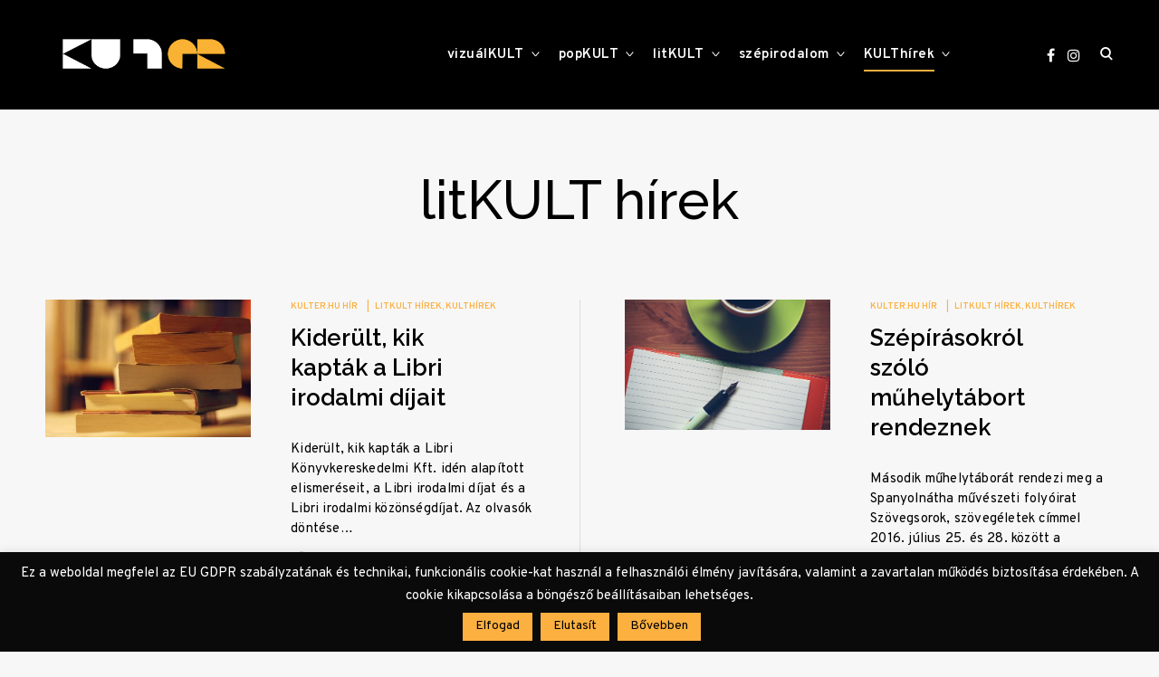

--- FILE ---
content_type: text/html; charset=UTF-8
request_url: https://www.kulter.hu/category/kulthirek/litkult-hirek/page/39/
body_size: 27453
content:
<!doctype html>
<html lang="hu"
    xmlns:og="http://opengraphprotocol.org/schema/"
    xmlns:fb="http://www.facebook.com/2008/fbml">
<head>
<meta charset="UTF-8">
<meta name="viewport" content="width=device-width, initial-scale=1">
<meta property="fb:app_id" content="1045760389279495" />
<link rel="profile" href="http://gmpg.org/xfn/11">
<link rel="preconnect" href="https://fonts.googleapis.com">
<link rel="preconnect" href="https://fonts.gstatic.com" crossorigin>
<link href="https://fonts.googleapis.com/css2?family=Raleway:ital,wght@0,500..600;1,500..600&display=swap" rel="stylesheet">
<link rel="stylesheet" href="https://cdnjs.cloudflare.com/ajax/libs/font-awesome/4.7.0/css/font-awesome.min.css">

<meta name='robots' content='max-image-preview:large' />

	<!-- This site is optimized with the Yoast SEO plugin v15.8 - https://yoast.com/wordpress/plugins/seo/ -->
	<title>litKULT hírek archívum &ndash; Oldal 39 a 45-ből &ndash; KULTer.hu</title>
	<meta name="robots" content="index, follow, max-snippet:-1, max-image-preview:large, max-video-preview:-1" />
	<link rel="canonical" href="https://www.kulter.hu/category/kulthirek/litkult-hirek/page/39/" />
	<link rel="prev" href="https://www.kulter.hu/category/kulthirek/litkult-hirek/page/38/" />
	<link rel="next" href="https://www.kulter.hu/category/kulthirek/litkult-hirek/page/40/" />
	<meta property="og:locale" content="hu_HU" />
	<meta property="og:type" content="article" />
	<meta property="og:title" content="litKULT hírek archívum &ndash; Oldal 39 a 45-ből &ndash; KULTer.hu" />
	<meta property="og:url" content="https://www.kulter.hu/category/kulthirek/litkult-hirek/" />
	<meta property="og:site_name" content="KULTer.hu" />
	<meta name="twitter:card" content="summary_large_image" />
	<script type="application/ld+json" class="yoast-schema-graph">{"@context":"https://schema.org","@graph":[{"@type":"Organization","@id":"https://www.kulter.hu/#organization","name":"KULTer","url":"https://www.kulter.hu/","sameAs":["https://www.facebook.com/KULTer.hu","https://www.instagram.com/kulter.hu/","https://hu.wikipedia.org/wiki/KULTer.hu"],"logo":{"@type":"ImageObject","@id":"https://www.kulter.hu/#logo","inLanguage":"hu","url":"https://www.kulter.hu/wp-content/uploads/2021/02/kulter-logo.jpg","width":1999,"height":1999,"caption":"KULTer"},"image":{"@id":"https://www.kulter.hu/#logo"}},{"@type":"WebSite","@id":"https://www.kulter.hu/#website","url":"https://www.kulter.hu/","name":"KULTer.hu","description":"","publisher":{"@id":"https://www.kulter.hu/#organization"},"potentialAction":[{"@type":"SearchAction","target":"https://www.kulter.hu/?s={search_term_string}","query-input":"required name=search_term_string"}],"inLanguage":"hu"},{"@type":"CollectionPage","@id":"https://www.kulter.hu/category/kulthirek/litkult-hirek/page/39/#webpage","url":"https://www.kulter.hu/category/kulthirek/litkult-hirek/page/39/","name":"litKULT h\u00edrek arch\u00edvum &ndash; Oldal 39 a 45-b\u0151l &ndash; KULTer.hu","isPartOf":{"@id":"https://www.kulter.hu/#website"},"breadcrumb":{"@id":"https://www.kulter.hu/category/kulthirek/litkult-hirek/page/39/#breadcrumb"},"inLanguage":"hu","potentialAction":[{"@type":"ReadAction","target":["https://www.kulter.hu/category/kulthirek/litkult-hirek/page/39/"]}]},{"@type":"BreadcrumbList","@id":"https://www.kulter.hu/category/kulthirek/litkult-hirek/page/39/#breadcrumb","itemListElement":[{"@type":"ListItem","position":1,"item":{"@type":"WebPage","@id":"https://www.kulter.hu/","url":"https://www.kulter.hu/","name":"Kezd\u0151lap"}},{"@type":"ListItem","position":2,"item":{"@type":"WebPage","@id":"https://www.kulter.hu/category/kulthirek/","url":"https://www.kulter.hu/category/kulthirek/","name":"KULTh\u00edrek"}},{"@type":"ListItem","position":3,"item":{"@type":"WebPage","@id":"https://www.kulter.hu/category/kulthirek/litkult-hirek/","url":"https://www.kulter.hu/category/kulthirek/litkult-hirek/","name":"litKULT h\u00edrek"}},{"@type":"ListItem","position":4,"item":{"@type":"WebPage","@id":"https://www.kulter.hu/category/kulthirek/litkult-hirek/page/39/","url":"https://www.kulter.hu/category/kulthirek/litkult-hirek/page/39/","name":"litKULT h\u00edrek arch\u00edvum &ndash; Oldal 39 a 45-b\u0151l &ndash; KULTer.hu"}}]}]}</script>
	<!-- / Yoast SEO plugin. -->


<link rel='dns-prefetch' href='//www.googletagmanager.com' />
<link rel='dns-prefetch' href='//fonts.googleapis.com' />
<link rel='dns-prefetch' href='//s.w.org' />
<link rel="alternate" type="application/rss+xml" title="KULTer.hu &raquo; hírcsatorna" href="https://www.kulter.hu/feed/" />
<link rel="alternate" type="application/rss+xml" title="KULTer.hu &raquo; hozzászólás hírcsatorna" href="https://www.kulter.hu/comments/feed/" />
<link rel="alternate" type="application/rss+xml" title="KULTer.hu &raquo; litKULT hírek kategória hírcsatorna" href="https://www.kulter.hu/category/kulthirek/litkult-hirek/feed/" />
<link rel='stylesheet' id='wp-block-library-css'  href='https://www.kulter.hu/wp-includes/css/dist/block-library/style.min.css?ver=6.0.3' type='text/css' media='all' />
<style id='wp-block-library-inline-css' type='text/css'>
.has-text-align-justify{text-align:justify;}
</style>
<link rel='stylesheet' id='mediaelement-css'  href='https://www.kulter.hu/wp-includes/js/mediaelement/mediaelementplayer-legacy.min.css?ver=4.2.16' type='text/css' media='all' />
<link rel='stylesheet' id='wp-mediaelement-css'  href='https://www.kulter.hu/wp-includes/js/mediaelement/wp-mediaelement.min.css?ver=6.0.3' type='text/css' media='all' />
<style id='global-styles-inline-css' type='text/css'>
body{--wp--preset--color--black: #000000;--wp--preset--color--cyan-bluish-gray: #abb8c3;--wp--preset--color--white: #ffffff;--wp--preset--color--pale-pink: #f78da7;--wp--preset--color--vivid-red: #cf2e2e;--wp--preset--color--luminous-vivid-orange: #ff6900;--wp--preset--color--luminous-vivid-amber: #fcb900;--wp--preset--color--light-green-cyan: #7bdcb5;--wp--preset--color--vivid-green-cyan: #00d084;--wp--preset--color--pale-cyan-blue: #8ed1fc;--wp--preset--color--vivid-cyan-blue: #0693e3;--wp--preset--color--vivid-purple: #9b51e0;--wp--preset--gradient--vivid-cyan-blue-to-vivid-purple: linear-gradient(135deg,rgba(6,147,227,1) 0%,rgb(155,81,224) 100%);--wp--preset--gradient--light-green-cyan-to-vivid-green-cyan: linear-gradient(135deg,rgb(122,220,180) 0%,rgb(0,208,130) 100%);--wp--preset--gradient--luminous-vivid-amber-to-luminous-vivid-orange: linear-gradient(135deg,rgba(252,185,0,1) 0%,rgba(255,105,0,1) 100%);--wp--preset--gradient--luminous-vivid-orange-to-vivid-red: linear-gradient(135deg,rgba(255,105,0,1) 0%,rgb(207,46,46) 100%);--wp--preset--gradient--very-light-gray-to-cyan-bluish-gray: linear-gradient(135deg,rgb(238,238,238) 0%,rgb(169,184,195) 100%);--wp--preset--gradient--cool-to-warm-spectrum: linear-gradient(135deg,rgb(74,234,220) 0%,rgb(151,120,209) 20%,rgb(207,42,186) 40%,rgb(238,44,130) 60%,rgb(251,105,98) 80%,rgb(254,248,76) 100%);--wp--preset--gradient--blush-light-purple: linear-gradient(135deg,rgb(255,206,236) 0%,rgb(152,150,240) 100%);--wp--preset--gradient--blush-bordeaux: linear-gradient(135deg,rgb(254,205,165) 0%,rgb(254,45,45) 50%,rgb(107,0,62) 100%);--wp--preset--gradient--luminous-dusk: linear-gradient(135deg,rgb(255,203,112) 0%,rgb(199,81,192) 50%,rgb(65,88,208) 100%);--wp--preset--gradient--pale-ocean: linear-gradient(135deg,rgb(255,245,203) 0%,rgb(182,227,212) 50%,rgb(51,167,181) 100%);--wp--preset--gradient--electric-grass: linear-gradient(135deg,rgb(202,248,128) 0%,rgb(113,206,126) 100%);--wp--preset--gradient--midnight: linear-gradient(135deg,rgb(2,3,129) 0%,rgb(40,116,252) 100%);--wp--preset--duotone--dark-grayscale: url('#wp-duotone-dark-grayscale');--wp--preset--duotone--grayscale: url('#wp-duotone-grayscale');--wp--preset--duotone--purple-yellow: url('#wp-duotone-purple-yellow');--wp--preset--duotone--blue-red: url('#wp-duotone-blue-red');--wp--preset--duotone--midnight: url('#wp-duotone-midnight');--wp--preset--duotone--magenta-yellow: url('#wp-duotone-magenta-yellow');--wp--preset--duotone--purple-green: url('#wp-duotone-purple-green');--wp--preset--duotone--blue-orange: url('#wp-duotone-blue-orange');--wp--preset--font-size--small: 13px;--wp--preset--font-size--medium: 20px;--wp--preset--font-size--large: 36px;--wp--preset--font-size--x-large: 42px;}.has-black-color{color: var(--wp--preset--color--black) !important;}.has-cyan-bluish-gray-color{color: var(--wp--preset--color--cyan-bluish-gray) !important;}.has-white-color{color: var(--wp--preset--color--white) !important;}.has-pale-pink-color{color: var(--wp--preset--color--pale-pink) !important;}.has-vivid-red-color{color: var(--wp--preset--color--vivid-red) !important;}.has-luminous-vivid-orange-color{color: var(--wp--preset--color--luminous-vivid-orange) !important;}.has-luminous-vivid-amber-color{color: var(--wp--preset--color--luminous-vivid-amber) !important;}.has-light-green-cyan-color{color: var(--wp--preset--color--light-green-cyan) !important;}.has-vivid-green-cyan-color{color: var(--wp--preset--color--vivid-green-cyan) !important;}.has-pale-cyan-blue-color{color: var(--wp--preset--color--pale-cyan-blue) !important;}.has-vivid-cyan-blue-color{color: var(--wp--preset--color--vivid-cyan-blue) !important;}.has-vivid-purple-color{color: var(--wp--preset--color--vivid-purple) !important;}.has-black-background-color{background-color: var(--wp--preset--color--black) !important;}.has-cyan-bluish-gray-background-color{background-color: var(--wp--preset--color--cyan-bluish-gray) !important;}.has-white-background-color{background-color: var(--wp--preset--color--white) !important;}.has-pale-pink-background-color{background-color: var(--wp--preset--color--pale-pink) !important;}.has-vivid-red-background-color{background-color: var(--wp--preset--color--vivid-red) !important;}.has-luminous-vivid-orange-background-color{background-color: var(--wp--preset--color--luminous-vivid-orange) !important;}.has-luminous-vivid-amber-background-color{background-color: var(--wp--preset--color--luminous-vivid-amber) !important;}.has-light-green-cyan-background-color{background-color: var(--wp--preset--color--light-green-cyan) !important;}.has-vivid-green-cyan-background-color{background-color: var(--wp--preset--color--vivid-green-cyan) !important;}.has-pale-cyan-blue-background-color{background-color: var(--wp--preset--color--pale-cyan-blue) !important;}.has-vivid-cyan-blue-background-color{background-color: var(--wp--preset--color--vivid-cyan-blue) !important;}.has-vivid-purple-background-color{background-color: var(--wp--preset--color--vivid-purple) !important;}.has-black-border-color{border-color: var(--wp--preset--color--black) !important;}.has-cyan-bluish-gray-border-color{border-color: var(--wp--preset--color--cyan-bluish-gray) !important;}.has-white-border-color{border-color: var(--wp--preset--color--white) !important;}.has-pale-pink-border-color{border-color: var(--wp--preset--color--pale-pink) !important;}.has-vivid-red-border-color{border-color: var(--wp--preset--color--vivid-red) !important;}.has-luminous-vivid-orange-border-color{border-color: var(--wp--preset--color--luminous-vivid-orange) !important;}.has-luminous-vivid-amber-border-color{border-color: var(--wp--preset--color--luminous-vivid-amber) !important;}.has-light-green-cyan-border-color{border-color: var(--wp--preset--color--light-green-cyan) !important;}.has-vivid-green-cyan-border-color{border-color: var(--wp--preset--color--vivid-green-cyan) !important;}.has-pale-cyan-blue-border-color{border-color: var(--wp--preset--color--pale-cyan-blue) !important;}.has-vivid-cyan-blue-border-color{border-color: var(--wp--preset--color--vivid-cyan-blue) !important;}.has-vivid-purple-border-color{border-color: var(--wp--preset--color--vivid-purple) !important;}.has-vivid-cyan-blue-to-vivid-purple-gradient-background{background: var(--wp--preset--gradient--vivid-cyan-blue-to-vivid-purple) !important;}.has-light-green-cyan-to-vivid-green-cyan-gradient-background{background: var(--wp--preset--gradient--light-green-cyan-to-vivid-green-cyan) !important;}.has-luminous-vivid-amber-to-luminous-vivid-orange-gradient-background{background: var(--wp--preset--gradient--luminous-vivid-amber-to-luminous-vivid-orange) !important;}.has-luminous-vivid-orange-to-vivid-red-gradient-background{background: var(--wp--preset--gradient--luminous-vivid-orange-to-vivid-red) !important;}.has-very-light-gray-to-cyan-bluish-gray-gradient-background{background: var(--wp--preset--gradient--very-light-gray-to-cyan-bluish-gray) !important;}.has-cool-to-warm-spectrum-gradient-background{background: var(--wp--preset--gradient--cool-to-warm-spectrum) !important;}.has-blush-light-purple-gradient-background{background: var(--wp--preset--gradient--blush-light-purple) !important;}.has-blush-bordeaux-gradient-background{background: var(--wp--preset--gradient--blush-bordeaux) !important;}.has-luminous-dusk-gradient-background{background: var(--wp--preset--gradient--luminous-dusk) !important;}.has-pale-ocean-gradient-background{background: var(--wp--preset--gradient--pale-ocean) !important;}.has-electric-grass-gradient-background{background: var(--wp--preset--gradient--electric-grass) !important;}.has-midnight-gradient-background{background: var(--wp--preset--gradient--midnight) !important;}.has-small-font-size{font-size: var(--wp--preset--font-size--small) !important;}.has-medium-font-size{font-size: var(--wp--preset--font-size--medium) !important;}.has-large-font-size{font-size: var(--wp--preset--font-size--large) !important;}.has-x-large-font-size{font-size: var(--wp--preset--font-size--x-large) !important;}
</style>
<link rel='stylesheet' id='authors-list-css-css'  href='https://www.kulter.hu/wp-content/plugins/authors-list/backend/assets/css/front.css?ver=2.0.6.2' type='text/css' media='all' />
<link rel='stylesheet' id='jquery-ui-css-css'  href='https://www.kulter.hu/wp-content/plugins/authors-list/backend/assets/css/jquery-ui.css?ver=2.0.6.2' type='text/css' media='all' />
<link rel='stylesheet' id='cookie-law-info-css'  href='https://www.kulter.hu/wp-content/plugins/cookie-law-info/legacy/public/css/cookie-law-info-public.css?ver=3.3.4' type='text/css' media='all' />
<link rel='stylesheet' id='cookie-law-info-gdpr-css'  href='https://www.kulter.hu/wp-content/plugins/cookie-law-info/legacy/public/css/cookie-law-info-gdpr.css?ver=3.3.4' type='text/css' media='all' />
<link rel='stylesheet' id='wpa-css-css'  href='https://www.kulter.hu/wp-content/plugins/honeypot/includes/css/wpa.css?ver=2.2.14' type='text/css' media='all' />
<link rel='stylesheet' id='poll-maker-ays-css'  href='https://www.kulter.hu/wp-content/plugins/poll-maker/public/css/poll-maker-ays-public.css?ver=6.0.9' type='text/css' media='all' />
<link rel='stylesheet' id='reinform-style-css'  href='https://www.kulter.hu/wp-content/themes/reinform/style.css?ver=6.0.3' type='text/css' media='all' />
<style id='reinform-style-inline-css' type='text/css'>
/*Body BG*/

	body,
	html body.custom-background,
	blockquote:before,
	q:before,
	.masonry .sticky:before,
	.select2-dropdown,
	.select2-results,
	#add_payment_method #payment div.payment_box,
	.woocommerce-cart #payment div.payment_box,
	.woocommerce-checkout #payment div.payment_box {
		background-color: #f7f7f7;
	}

	#add_payment_method #payment div.payment_box::before,
	.woocommerce-cart #payment div.payment_box::before,
	.woocommerce-checkout #payment div.payment_box::before {
		border-color: #f7f7f7;
	}

	.woocommerce div.product form.cart .button {
		color: #f7f7f7;
	}

	.comments-area,
	.comments-area blockquote:before,
	.comments-area q:before,
	.featured-category-wrap {
		background-color: #fff;
	}

	/*General font color*/

	body,
	a,
	.slick-dots li.slick-active button,
	.entry-author .author-title span,
	.archive div.sharedaddy .sd-social h3.sd-title,
	.wp-block-separator.is-style-dots:before,
	.woocommerce-product-search input[type="submit"],
	.woocommerce-product-search button[type="submit"],
	.woocommerce .products a.add_to_cart_button,
	.woocommerce .products a.add_to_cart_button:hover,
	.woocommerce .products a.ajax_add_to_cart,
	.woocommerce .products a.ajax_add_to_cart:hover,
	.woocommerce ul.products li.product .price,
	.woocommerce div.product p.price,
	.woocommerce div.product span.price,
	.woocommerce nav.woocommerce-pagination ul li a:focus,
	.woocommerce nav.woocommerce-pagination ul li a:hover,
	.woocommerce nav.woocommerce-pagination ul li span.current,
	.popup-filter,
	.woocommerce .woocommerce-breadcrumb a,
	.summary .product_meta > span *,
	.woocommerce div.product .woocommerce-tabs ul.tabs li a,
	.woocommerce div.product .woocommerce-tabs ul.tabs li a:hover,
	#reviews .woocommerce-review__author,
	.woocommerce form .form-row .required,
	.select2-container--default .select2-selection--single .select2-selection__rendered,
	.woocommerce-cart table.cart td.actions .coupon .button,
	.woocommerce table.cart td.actions button.button,
	.woocommerce table.cart td.actions input.button,
	.product-modal .view-details a,
	.product-modal-wrapp .entry-summary p.out-of-stock,
	.woocommerce .checkout_coupon button[type="submit"],
	.woocommerce .wishlist_table td.product-add-to-cart a,
	.price ins,
	.product-price ins,
	.widget ins,
	.wp-block-separator.is-style-dots:before,
	.woocommerce #respond input#submit,
	.woocommerce a.button,
	.woocommerce button.button,
	.woocommerce input.button,
	.woocommerce #respond input#submit.alt,
	.woocommerce a.button.alt,
	.woocommerce button.button.alt,
	.woocommerce input.button.alt,
	.woocommerce #respond input#submit:hover,
	.woocommerce a.button:hover,
	.woocommerce button.button:hover,
	.woocommerce input.button:hover,
	.woocommerce-error,
	.woocommerce-info,
	.woocommerce-message,
	#add_payment_method #payment div.payment_box,
	.woocommerce-cart #payment div.payment_box,
	.woocommerce-checkout #payment div.payment_box,
	.select2-container--default .select2-selection--single .select2-selection__rendered,
	.entry-content p,
	#mc_subheader,
	.mc_merge_var {
		color: #000;
	}

	.sharedaddy .sd-social-text .sd-content ul li a.sd-button,
	div#respond .form-submit input,
	div#respond .form-submit input#comment-submit,
	div#respond .comment-form-fields input[type=submit],
	div#respond p.form-submit input[type=submit],
	div#respond input[type=submit],
	div#commentform #submit {
		color: #000 !important;
	}

	select {
		background-image:
			linear-gradient(45deg, transparent 51%, #000 50%),
			linear-gradient(135deg, #000 51%, transparent 50%);
	}

	select:focus {
	background-image:
		linear-gradient(45deg, #000 51%, transparent 50%),
		linear-gradient(135deg, transparent 50%, #000 51%);
	}

	.slick-dots li button:before,
	.slick-dots li button:after,
	hr,
	.wp-block-separator,
	.select2-container--default .select2-results__option--highlighted[aria-selected],
	.select2-container--default .select2-results__option--highlighted[data-selected],
	.woocommerce a.remove:hover:before,
	.woocommerce a.remove:hover:after,
	.widget_shopping_cart .cart_list li a.remove:hover:before,
	.widget_shopping_cart .cart_list li a.remove:hover:after,
	.select2-container--default .select2-results__option--highlighted[aria-selected],
	.select2-container--default .select2-results__option--highlighted[data-selected],
	.woocommerce div.product form.cart .button {
		background-color: #000;
	}

	.no-results input[type="search"]::-webkit-input-placeholder,
	.error-404 input[type="search"]::-webkit-input-placeholder {
		color: #000;
	}

	.no-results input[type="search"]:-moz-placeholder,
	.error-404 input[type="search"]:-moz-placeholder {
		color: #000;
	}

	.no-results input[type="search"]::-moz-placeholder,
	.error-404 input[type="search"]::-moz-placeholder {
		color: #000;
	}

	.no-results input[type="search"]:-ms-input-placeholder,
	.no-results input[type="search"]:-ms-input-placeholder:focus,
	.error-404 input[type="search"]:-ms-input-placeholder,
	.error-404 input[type="search"]:-ms-input-placeholder:focus {
		color: #000;
	}

	.select2-container--default .select2-results__option[aria-selected=true],
	.select2-container--default .select2-results__option[data-selected=true] {
		color: rgba(0,0,0,0.2);
	}

	blockquote cite,
	blockquote + cite,
	blockquote + p cite,
	q cite,
	q + cite,
	q + p cite {
		color: rgba(0,0,0,0.4);
	}

	.site-info,
	.site-info a,
	.wp-block-image figcaption,
	.wp-block-embed figcaption,
	.site-info, .site-info a,
	.author-title, .author-name span {
		color: rgba(0,0,0,0.5);
	}

	.woocommerce a.remove:before,
	.woocommerce a.remove:after {
		background-color: rgba(0,0,0,0.5);
	}

	mark,
	ins,
	.select2-container--default .select2-results__option[aria-selected=true],
	.select2-container--default .select2-results__option[data-selected=true] {
		background-color: rgba(0,0,0,0.2);
	}

	button,
	.button,
	input[type="button"],
	input[type="reset"],
	input[type="submit"],
	input[type="text"],
	input[type="email"],
	input[type="url"],
	input[type="password"],
	input[type="search"],
	input[type="number"],
	input[type="tel"],
	input[type="range"],
	input[type="date"],
	input[type="month"],
	input[type="week"],
	input[type="time"],
	input[type="datetime"],
	input[type="datetime-local"],
	input[type="color"],
	textarea,
	select,
	fieldset,
	.header-image,
	.no-results input[type="search"],
	.error-404 input[type="search"],
	.no-results input[type="search"]:focus,
	.error-404 input[type="search"]:focus,
	.has-sidebar .content-area,
	.layout-magazine article:after,
	.layout-newspaper .masonry article,
	.related-holder + .comment-holder > *:first-child,
	.comment-content table,
	.entry-content table,
	.comment-content th,
	.entry-content th,
	.comment-content td,
	.entry-content td,
	.widget_calendar tbody,
	.widget_recent_comments li:not(:last-child),
	.widget_recent_entries li:not(:last-child),
	.widget_jetpack_display_posts_widget .jetpack-display-remote-posts h4:not(:first-of-type),
	body .jp-carousel-light #carousel-reblog-box input#carousel-reblog-submit,
	body #jp-carousel-comment-form-button-submit,
	#eu-cookie-law input[type="submit"],
	body #infinite-handle span button,
	.featured-category-wrap .featured-category article:not(:last-child),
	div#respond .form-submit input,
	div#respond .form-submit input#comment-submit,
	div#respond .comment-form-fields input[type=submit],
	div#respond p.form-submit input[type=submit],
	div#respond input[type=submit],
	div#commentform #submit,
	.widget .accent-box,
	.entry-author,
	div.sharedaddy .sd-social h3.sd-title,
	body #eu-cookie-law,
	.woocommerce a.button,
	.woocommerce button.button,
	.woocommerce input.button,
	.woocommerce #respond input#submit,
	.woocommerce a.button.alt,
	.woocommerce button.button.alt,
	.woocommerce input.button.alt,
	.woocommerce #respond input#submit.alt,
	.woocommerce #respond input#submit.alt.disabled:hover,
	.woocommerce #respond input#submit.alt:disabled,
	.woocommerce #respond input#submit.alt:disabled:hover,
	.woocommerce #respond input#submit.alt:disabled[disabled],
	.woocommerce #respond input#submit.alt:disabled[disabled]:hover,
	.woocommerce a.button.alt.disabled,
	.woocommerce a.button.alt.disabled:hover,
	.woocommerce a.button.alt:disabled,
	.woocommerce a.button.alt:disabled:hover,
	.woocommerce a.button.alt:disabled[disabled],
	.woocommerce a.button.alt:disabled[disabled]:hover,
	.woocommerce button.button.alt.disabled,
	.woocommerce button.button.alt.disabled:hover,
	.woocommerce button.button.alt:disabled,
	.woocommerce button.button.alt:disabled:hover,
	.woocommerce button.button.alt:disabled[disabled],
	.woocommerce button.button.alt:disabled[disabled]:hover,
	.woocommerce input.button.alt.disabled,
	.woocommerce input.button.alt.disabled:hover,
	.woocommerce input.button.alt:disabled,
	.woocommerce input.button.alt:disabled:hover,
	.woocommerce input.button.alt:disabled[disabled],
	.woocommerce input.button.alt:disabled[disabled]:hover,
	.woocommerce-error,
	.woocommerce-info,
	.woocommerce-message,
	.select2-container .select2-choice,
	.select2-container .select2-selection--single,
	.select2-drop-active,
	.select2-dropdown,
	.select2-drop.select2-drop-above.select2-drop-active,
	.select2-dropdown-open.select2-drop-above .select2-choice,
	.select2-dropdown-open.select2-drop-above .select2-selection--single,
	.select2-dropdown-open.select2-drop-above .select2-choices,
	.select2-container--default .select2-search--dropdown .select2-search__field,
	.cart-collaterals,
	#order_review,
	#add_payment_method table.cart td.actions .coupon .input-text,
	.woocommerce-cart table.cart td.actions .coupon .input-text,
	.woocommerce-checkout table.cart td.actions .coupon .input-text,
	.woocommerce-cart table.cart td.actions .coupon .button,
	.search-results:not(.archive) .listing article,
	#add_payment_method #payment ul.payment_methods li,
	.woocommerce-cart #payment ul.payment_methods li,
	.woocommerce-checkout #payment ul.payment_methods li,
	.widget_calendar tbody a:after,
	.woocommerce table.wishlist_table thead th,
	.woocommerce table.wishlist_table tbody td,
	body .woocommerce table.shop_table,
	body .woocommerce table.shop_table td,
	table.cart tbody tr:last-of-type td,
	.woocommerce a.button,
	.woocommerce button.button,
	.woocommerce input.button,
	.woocommerce #respond input#submit,
	.woocommerce a.button.alt,
	.woocommerce button.button.alt,
	.woocommerce input.button.alt,
	.woocommerce #respond input#submit.alt,
	#add_payment_method .cart-collaterals .cart_totals tr td,
	#add_payment_method .cart-collaterals .cart_totals tr th,
	.woocommerce-cart .cart-collaterals .cart_totals tr td,
	.woocommerce-cart .cart-collaterals .cart_totals tr th,
	.woocommerce-checkout .cart-collaterals .cart_totals tr td,
	.woocommerce-checkout .cart-collaterals .cart_totals tr th,
	.select2-container .select2-choice,
	.select2-container .select2-selection--single,
	.select2-drop-active,
	.select2-dropdown,
	.select2-drop.select2-drop-above.select2-drop-active,
	.select2-dropdown-open.select2-drop-above .select2-choice,
	.select2-dropdown-open.select2-drop-above .select2-selection--single,
	.select2-dropdown-open.select2-drop-above .select2-choices,
	.select2-container--default .select2-search--dropdown .select2-search__field,
	.woocommerce-error,
	.woocommerce-info,
	.woocommerce-message,
	.woocommerce table.shop_table tbody th,
	.woocommerce table.shop_table tfoot td,
	.woocommerce table.shop_table tfoot th,
	.woocommerce-MyAccount-navigation ul {
		border-color: rgba(0,0,0,0.1);
	}

	.lines .line,
	#add_payment_method #payment,
	.woocommerce-cart #payment,
	.woocommerce-checkout #payment {
		background-color: rgba(0,0,0,0.1);
	}

	button:focus,
	.button:focus,
	input[type="button"]:focus,
	input[type="reset"]:focus,
	input[type="submit"]:focus,
	.widget input[type="text"]:focus,
	.widget input[type="email"]:focus,
	.widget input[type="tel"]:focus,
	.widget input[type="password"]:focus,
	.widget input[type="url"]:focus,
	.widget input[type="search"]:focus,
	.widget input[type="number"]:focus,
	.widget select:focus,
	.widget textarea:focus,
	body .jp-carousel-light #carousel-reblog-box input#carousel-reblog-submit:focus,
	body #jp-carousel-comment-form-button-submit:focus,
	#eu-cookie-law input[type="submit"]:focus,
	label.checkbox:before,
	input[type="checkbox"] + label:before,
	label.radio:before,
	input[type="radio"] + label:before,
	.comment-form input[type="text"]:focus,
	.comment-form input[type="email"]:focus,
	.comment-form input[type="tel"]:focus,
	.comment-form input[type="url"]:focus,
	.comment-form input[type="password"]:focus,
	.comment-form input[type="search"]:focus,
	.comment-form input[type="number"]:focus,
	.comment-form textarea:focus,
	.woocommerce div.product form.cart .button {
		border-color: #000;
	}

	/*Heading color*/

	h1,
	h2,
	h3,
	h4,
	h5,
	h6,
	h1 a,
	h2 a,
	h3 a,
	h4 a,
	h5 a,
	h6 a,
	blockquote,
	.emphasis,
	.search-form input[type="submit"],
	body #infinite-handle span,
	body #TB_caption,
	.format-video #TB_ajaxWindowTitle {
		color: #000;
	}

	/*Link and Meta colors*/

	.entry-meta,
	.entry-meta a,
	.widget_recent_entries .post-date,
	.jp-relatedposts-post-context,
	.jp-relatedposts-post-date {
		color: #fbb040;
	}

	/*Main Header colors*/

	.site-header,
	.header-under-layer,
	.main-navigation ul ul,
	.header-scrolled .site-header,
	.single .nav-previous,
	.single .nav-next {
		background-color: #000;
	}

	.site-header,
	.site-header a,
	.menu-toggle em,
	.big-search-trigger button,
	.sidebar-trigger button,
	.big-search-trigger button:focus,
	.social-menu-trigger button:focus,
	.main-navigation ul ul a,
	.single .nav-links a,
	.single .nav-links > div > span {
		color: #fff;
	}

	.menu-toggle span,
	.menu-toggle span:before,
	.menu-toggle span:after,
	.icon-drop-down:before,
	.icon-drop-down:after {
		background-color: #fff;
	}

	/*Main Search and Social*/

	.search-wrap,
	.social-wrapper,
	.widget .accent-box:before {
		background-color: #fbb040;
	}

	.search-wrap,
	body .jetpack-social-navigation a {
		color: #000;
	}

	#big-search-close:before,
	#big-search-close:after,
	#closeSocialMenu:before,
	#closeSocialMenu:after {
		background-color: #000;
	}

	.search-wrap input[type="search"]::-webkit-input-placeholder {
		color: #000;
	}

	.search-wrap input[type="search"]:-moz-placeholder {
		color: #000;
	}

	.search-wrap input[type="search"]::-moz-placeholder {
		color: #000;
	}

	.search-wrap input[type="search"]:-ms-input-placeholder,
	.search-wrap input[type="search"]:-ms-input-placeholder:focus {
		color: #000;
	}

	.search-wrap input[type="search"],
	.search-wrap input[type="search"]:focus {
		border-color: rgba(0,0,0,0.1);
	}

	/*Responsive*/

	@media only screen and (min-width: 1025px){

		.entry-meta a:hover,
		.woocommerce #respond input#submit.alt:hover,
		.woocommerce a.button.alt:hover,
		.woocommerce button.button.alt:hover,
		.woocommerce input.button.alt:hover {
			color: #000;
		}

		.site-info a:hover {
			color: #fff;
		}

		.big-search-trigger button:hover,
		.social-menu-trigger button:hover {
			color: #fff;
		}

		input[type="text"]:hover,
		input[type="email"]:hover,
		input[type="url"]:hover,
		input[type="password"]:hover,
		input[type="search"]:hover,
		input[type="number"]:hover,
		input[type="tel"]:hover,
		input[type="range"]:hover,
		input[type="date"]:hover,
		input[type="month"]:hover,
		input[type="week"]:hover,
		input[type="time"]:hover,
		input[type="datetime"]:hover,
		input[type="datetime-local"]:hover,
		input[type="color"]:hover,
		textarea:hover,
		select:hover,
		input[type="text"]:focus,
		input[type="email"]:focus,
		input[type="url"]:focus,
		input[type="password"]:focus,
		input[type="search"]:focus,
		input[type="number"]:focus,
		input[type="tel"]:focus,
		input[type="range"]:focus,
		input[type="date"]:focus,
		input[type="month"]:focus,
		input[type="week"]:focus,
		input[type="time"]:focus,
		input[type="datetime"]:focus,
		input[type="datetime-local"]:focus,
		input[type="color"]:focus,
		textarea:focus,
		select:focus,
		body .tb-close-icon:hover,
		body .tb-close-icon:focus,
		.widget input[type="text"]:hover,
		.widget input[type="email"]:hover,
		.widget input[type="tel"]:hover,
		.widget input[type="password"]:hover,
		.widget input[type="url"]:hover,
		.widget input[type="search"]:hover,
		.widget select:hover,
		.widget textarea:hover,
		body #infinite-handle span button:hover,
		body #infinite-handle span button:focus,
		.woocommerce a.button:hover,
		.woocommerce a.button:focus,
		.woocommerce button.button:hover,
		.woocommerce button.button:focus,
		.woocommerce input.button:hover,
		.woocommerce input.button:focus,
		.woocommerce #respond input#submit:hover,
		.woocommerce #respond input#submit:focus,
		.woocommerce a.button.alt:hover,
		.woocommerce a.button.alt:focus,
		.woocommerce button.button.alt:hover,
		.woocommerce button.button.alt:focus,
		.woocommerce input.button.alt:hover,
		.woocommerce input.button.alt:focus,
		.woocommerce #respond input#submit.alt:hover,
		.woocommerce #respond input#submit.alt:focus,
		.select2-container .select2-choice:hover,
		.select2-container .select2-selection--single:hover,
		.select2-drop-active:hover,
		.select2-dropdown:hover,
		.select2-drop.select2-drop-above.select2-drop-active:hover,
		.select2-dropdown-open.select2-drop-above .select2-choice:hover,
		.select2-dropdown-open.select2-drop-above .select2-selection--single:hover,
		.select2-dropdown-open.select2-drop-above .select2-choices:hover,
		.select2-container--default .select2-search--dropdown .select2-search__field:hover,
		.select2-container--open .select2-selection--single,
		.select2-container--open .select2-dropdown--below,
		.select2-container .select2-choice:focus,
		.select2-container .select2-selection--single:focus,
		.select2-drop-active:focus,
		.select2-dropdown:focus,
		.select2-drop.select2-drop-above.select2-drop-active:focus,
		.select2-dropdown-open.select2-drop-above .select2-choice:focus,
		.select2-dropdown-open.select2-drop-above .select2-selection--single:focus,
		.select2-dropdown-open.select2-drop-above .select2-choices:focus,
		.select2-container--default .select2-search--dropdown .select2-search__field:focus,
		.woocommerce-cart table.cart td.actions .coupon .input-text:hover,
		.woocommerce-cart table.cart td.actions .coupon .button:hover,
		.woocommerce-cart table.cart td.actions .coupon .input-text:focus,
		.woocommerce-cart table.cart td.actions .coupon .button:focus {
			border-color: #000;
		}

	}

	@media only screen and (max-width: 1024px){

		.menu-toggle + div,
		.main-navigation > .menu {
			background-color: #000;
		}

	}
</style>
<link rel='stylesheet' id='child-style-css'  href='https://www.kulter.hu/wp-content/themes/reinform-child/style.css?ver=23040163340384532' type='text/css' media='all' />
<link rel='stylesheet' id='child-style-2-css'  href='http://www.kulter.hu/wp-content/build/scss_library/41477af7ec86425bcca7dd0f745dd224c01c53e6.css?ver=23040163340391962' type='text/css' media='all' />
<link rel='stylesheet' id='reinform-google-fonts-css'  href='https://fonts.googleapis.com/css?family=Overpass:400,400i,600,600i,700,700i%7CCrimson+Text:400,600,700&#038;subset=latin%2Clatin-ext' type='text/css' media='all' />
<link rel='stylesheet' id='dashicons-css'  href='https://www.kulter.hu/wp-includes/css/dashicons.min.css?ver=6.0.3' type='text/css' media='all' />
<link rel='stylesheet' id='thickbox-css'  href='https://www.kulter.hu/wp-includes/js/thickbox/thickbox.css?ver=6.0.3' type='text/css' media='all' />
<link rel='stylesheet' id='jetpack_css-css'  href='https://www.kulter.hu/wp-content/plugins/jetpack/css/jetpack.css?ver=12.0.2' type='text/css' media='all' />
<script type='text/javascript' src='https://www.kulter.hu/wp-includes/js/jquery/jquery.min.js?ver=3.6.0' id='jquery-core-js'></script>
<script type='text/javascript' src='https://www.kulter.hu/wp-includes/js/jquery/jquery-migrate.min.js?ver=3.3.2' id='jquery-migrate-js'></script>
<script type='text/javascript' id='cookie-law-info-js-extra'>
/* <![CDATA[ */
var Cli_Data = {"nn_cookie_ids":[],"cookielist":[],"non_necessary_cookies":[],"ccpaEnabled":"","ccpaRegionBased":"","ccpaBarEnabled":"","strictlyEnabled":["necessary","obligatoire"],"ccpaType":"gdpr","js_blocking":"","custom_integration":"","triggerDomRefresh":"","secure_cookies":""};
var cli_cookiebar_settings = {"animate_speed_hide":"500","animate_speed_show":"500","background":"#0a0a0a","border":"#b1a6a6c2","border_on":"","button_1_button_colour":"#fbb040","button_1_button_hover":"#c98d33","button_1_link_colour":"#000000","button_1_as_button":"1","button_1_new_win":"","button_2_button_colour":"#fbb040","button_2_button_hover":"#c98d33","button_2_link_colour":"#000000","button_2_as_button":"1","button_2_hidebar":"1","button_3_button_colour":"#fbb040","button_3_button_hover":"#c98d33","button_3_link_colour":"#000000","button_3_as_button":"1","button_3_new_win":"","button_4_button_colour":"#000","button_4_button_hover":"#000000","button_4_link_colour":"#fff","button_4_as_button":"1","button_7_button_colour":"#61a229","button_7_button_hover":"#4e8221","button_7_link_colour":"#fff","button_7_as_button":"1","button_7_new_win":"","font_family":"inherit","header_fix":"","notify_animate_hide":"","notify_animate_show":"","notify_div_id":"#cookie-law-info-bar","notify_position_horizontal":"left","notify_position_vertical":"bottom","scroll_close":"","scroll_close_reload":"","accept_close_reload":"","reject_close_reload":"","showagain_tab":"1","showagain_background":"#fff","showagain_border":"#000","showagain_div_id":"#cookie-law-info-again","showagain_x_position":"50px","text":"#ffffff","show_once_yn":"","show_once":"10000","logging_on":"","as_popup":"","popup_overlay":"1","bar_heading_text":"","cookie_bar_as":"banner","popup_showagain_position":"bottom-right","widget_position":"left"};
var log_object = {"ajax_url":"https:\/\/www.kulter.hu\/wp-admin\/admin-ajax.php"};
/* ]]> */
</script>
<script type='text/javascript' src='https://www.kulter.hu/wp-content/plugins/cookie-law-info/legacy/public/js/cookie-law-info-public.js?ver=3.3.4' id='cookie-law-info-js'></script>

<!-- Google tag (gtag.js) snippet added by Site Kit -->
<!-- Google Analytics snippet added by Site Kit -->
<script type='text/javascript' src='https://www.googletagmanager.com/gtag/js?id=G-MVBRQBQ2NS' id='google_gtagjs-js' async></script>
<script type='text/javascript' id='google_gtagjs-js-after'>
window.dataLayer = window.dataLayer || [];function gtag(){dataLayer.push(arguments);}
gtag("set","linker",{"domains":["www.kulter.hu"]});
gtag("js", new Date());
gtag("set", "developer_id.dZTNiMT", true);
gtag("config", "G-MVBRQBQ2NS");
</script>
<link rel="https://api.w.org/" href="https://www.kulter.hu/wp-json/" /><link rel="alternate" type="application/json" href="https://www.kulter.hu/wp-json/wp/v2/categories/12195" /><link rel="EditURI" type="application/rsd+xml" title="RSD" href="https://www.kulter.hu/xmlrpc.php?rsd" />
<meta name="generator" content="WordPress 6.0.3" />
<meta name="generator" content="Site Kit by Google 1.160.1" />	<style>img#wpstats{display:none}</style>
			<style type="text/css">
			.site-title,
		.site-description {
			position: absolute;
			clip: rect(1px, 1px, 1px, 1px);
		}
		</style>
	<link rel="icon" href="https://www.kulter.hu/wp-content/uploads/2020/09/cropped-favicon-32x32.png" sizes="32x32" />
<link rel="icon" href="https://www.kulter.hu/wp-content/uploads/2020/09/cropped-favicon-192x192.png" sizes="192x192" />
<link rel="apple-touch-icon" href="https://www.kulter.hu/wp-content/uploads/2020/09/cropped-favicon-180x180.png" />
<meta name="msapplication-TileImage" content="https://www.kulter.hu/wp-content/uploads/2020/09/cropped-favicon-270x270.png" />
	<style>
		.kirki-customizer-loading-wrapper {
			background-image: none !important;
		}
	</style>
	<style id="kirki-inline-styles">body, input, textarea, keygen, select, button, blockquote cite, .social-menu-trigger button, .widget_recent_entries .post-date, .tagcloud .tag-link-count, .slick-dots li button, .products h2, .woocommerce .product .star-rating > span strong, .woocommerce .widget .star-rating > span strong, .quantity .qty{font-weight:400;}h1, h2, h3, h4, h5, h6, blockquote, q, .dropcap, .emphasis, .site-title, .search-wrap input[type="search"], .no-results input[type="search"], .error-404 input[type="search"], body .jetpack-social-navigation span, .instagram-username, .single .nav-links .post-title, .comment-author, button, input[type="button"], input[type="reset"], input[type="submit"], body .jp-carousel-light #carousel-reblog-box input#carousel-reblog-submit, body #jp-carousel-comment-form-button-submit, #eu-cookie-law input[type="submit"], body #eu-cookie-law input, body #eu-cookie-law input:focus, body #eu-cookie-law input:hover, .widget_recent_comments ul, .widget_recent_entries ul, .tagcloud, .widget_categories li a, .widget_archive li a, .widget_nav_menu li a, .widget_meta li a, .widget_calendar table, .search-form input[type="submit"], .error404 .page-content p, body #jp-relatedposts .jp-relatedposts-items span.jp-relatedposts-post-title, body #jp-relatedposts .jp-relatedposts-items h4.jp-relatedposts-post-title, body div#jp-relatedposts h3.jp-relatedposts-headline, body #infinite-handle span button, body #infinite-handle span button:hover, body #infinite-handle span button:focus, div.sharedaddy .sd-social .sd-content button, body .sd-content ul li a.sd-button, body .sd-social-text .sd-content ul li a.sd-button, .jp-carousel-titleanddesc-title, .related > h2, .cross-sells > h2, .upsells > h2, .woocommerce-mini-cart__empty-message, .woocommerce-review__author, .select2-container, .woocommerce-Reviews .comment-reply-title, .woocommerce table.cart thead th, .woocommerce table.wishlist_table thead th, .woocommerce-MyAccount-content > p:first-child, form.cart .variations label, .woocommerce table.shop_attributes th{font-family:Raleway;}/* cyrillic-ext */
@font-face {
  font-family: 'Raleway';
  font-style: normal;
  font-weight: 600;
  font-display: swap;
  src: url(https://www.kulter.hu/wp-content/fonts/raleway/1Ptxg8zYS_SKggPN4iEgvnHyvveLxVsEpbCFPrEHJA.woff2) format('woff2');
  unicode-range: U+0460-052F, U+1C80-1C8A, U+20B4, U+2DE0-2DFF, U+A640-A69F, U+FE2E-FE2F;
}
/* cyrillic */
@font-face {
  font-family: 'Raleway';
  font-style: normal;
  font-weight: 600;
  font-display: swap;
  src: url(https://www.kulter.hu/wp-content/fonts/raleway/1Ptxg8zYS_SKggPN4iEgvnHyvveLxVsEpbCMPrEHJA.woff2) format('woff2');
  unicode-range: U+0301, U+0400-045F, U+0490-0491, U+04B0-04B1, U+2116;
}
/* vietnamese */
@font-face {
  font-family: 'Raleway';
  font-style: normal;
  font-weight: 600;
  font-display: swap;
  src: url(https://www.kulter.hu/wp-content/fonts/raleway/1Ptxg8zYS_SKggPN4iEgvnHyvveLxVsEpbCHPrEHJA.woff2) format('woff2');
  unicode-range: U+0102-0103, U+0110-0111, U+0128-0129, U+0168-0169, U+01A0-01A1, U+01AF-01B0, U+0300-0301, U+0303-0304, U+0308-0309, U+0323, U+0329, U+1EA0-1EF9, U+20AB;
}
/* latin-ext */
@font-face {
  font-family: 'Raleway';
  font-style: normal;
  font-weight: 600;
  font-display: swap;
  src: url(https://www.kulter.hu/wp-content/fonts/raleway/1Ptxg8zYS_SKggPN4iEgvnHyvveLxVsEpbCGPrEHJA.woff2) format('woff2');
  unicode-range: U+0100-02BA, U+02BD-02C5, U+02C7-02CC, U+02CE-02D7, U+02DD-02FF, U+0304, U+0308, U+0329, U+1D00-1DBF, U+1E00-1E9F, U+1EF2-1EFF, U+2020, U+20A0-20AB, U+20AD-20C0, U+2113, U+2C60-2C7F, U+A720-A7FF;
}
/* latin */
@font-face {
  font-family: 'Raleway';
  font-style: normal;
  font-weight: 600;
  font-display: swap;
  src: url(https://www.kulter.hu/wp-content/fonts/raleway/1Ptxg8zYS_SKggPN4iEgvnHyvveLxVsEpbCIPrE.woff2) format('woff2');
  unicode-range: U+0000-00FF, U+0131, U+0152-0153, U+02BB-02BC, U+02C6, U+02DA, U+02DC, U+0304, U+0308, U+0329, U+2000-206F, U+20AC, U+2122, U+2191, U+2193, U+2212, U+2215, U+FEFF, U+FFFD;
}/* cyrillic-ext */
@font-face {
  font-family: 'Raleway';
  font-style: normal;
  font-weight: 600;
  font-display: swap;
  src: url(https://www.kulter.hu/wp-content/fonts/raleway/1Ptxg8zYS_SKggPN4iEgvnHyvveLxVsEpbCFPrEHJA.woff2) format('woff2');
  unicode-range: U+0460-052F, U+1C80-1C8A, U+20B4, U+2DE0-2DFF, U+A640-A69F, U+FE2E-FE2F;
}
/* cyrillic */
@font-face {
  font-family: 'Raleway';
  font-style: normal;
  font-weight: 600;
  font-display: swap;
  src: url(https://www.kulter.hu/wp-content/fonts/raleway/1Ptxg8zYS_SKggPN4iEgvnHyvveLxVsEpbCMPrEHJA.woff2) format('woff2');
  unicode-range: U+0301, U+0400-045F, U+0490-0491, U+04B0-04B1, U+2116;
}
/* vietnamese */
@font-face {
  font-family: 'Raleway';
  font-style: normal;
  font-weight: 600;
  font-display: swap;
  src: url(https://www.kulter.hu/wp-content/fonts/raleway/1Ptxg8zYS_SKggPN4iEgvnHyvveLxVsEpbCHPrEHJA.woff2) format('woff2');
  unicode-range: U+0102-0103, U+0110-0111, U+0128-0129, U+0168-0169, U+01A0-01A1, U+01AF-01B0, U+0300-0301, U+0303-0304, U+0308-0309, U+0323, U+0329, U+1EA0-1EF9, U+20AB;
}
/* latin-ext */
@font-face {
  font-family: 'Raleway';
  font-style: normal;
  font-weight: 600;
  font-display: swap;
  src: url(https://www.kulter.hu/wp-content/fonts/raleway/1Ptxg8zYS_SKggPN4iEgvnHyvveLxVsEpbCGPrEHJA.woff2) format('woff2');
  unicode-range: U+0100-02BA, U+02BD-02C5, U+02C7-02CC, U+02CE-02D7, U+02DD-02FF, U+0304, U+0308, U+0329, U+1D00-1DBF, U+1E00-1E9F, U+1EF2-1EFF, U+2020, U+20A0-20AB, U+20AD-20C0, U+2113, U+2C60-2C7F, U+A720-A7FF;
}
/* latin */
@font-face {
  font-family: 'Raleway';
  font-style: normal;
  font-weight: 600;
  font-display: swap;
  src: url(https://www.kulter.hu/wp-content/fonts/raleway/1Ptxg8zYS_SKggPN4iEgvnHyvveLxVsEpbCIPrE.woff2) format('woff2');
  unicode-range: U+0000-00FF, U+0131, U+0152-0153, U+02BB-02BC, U+02C6, U+02DA, U+02DC, U+0304, U+0308, U+0329, U+2000-206F, U+20AC, U+2122, U+2191, U+2193, U+2212, U+2215, U+FEFF, U+FFFD;
}/* cyrillic-ext */
@font-face {
  font-family: 'Raleway';
  font-style: normal;
  font-weight: 600;
  font-display: swap;
  src: url(https://www.kulter.hu/wp-content/fonts/raleway/1Ptxg8zYS_SKggPN4iEgvnHyvveLxVsEpbCFPrEHJA.woff2) format('woff2');
  unicode-range: U+0460-052F, U+1C80-1C8A, U+20B4, U+2DE0-2DFF, U+A640-A69F, U+FE2E-FE2F;
}
/* cyrillic */
@font-face {
  font-family: 'Raleway';
  font-style: normal;
  font-weight: 600;
  font-display: swap;
  src: url(https://www.kulter.hu/wp-content/fonts/raleway/1Ptxg8zYS_SKggPN4iEgvnHyvveLxVsEpbCMPrEHJA.woff2) format('woff2');
  unicode-range: U+0301, U+0400-045F, U+0490-0491, U+04B0-04B1, U+2116;
}
/* vietnamese */
@font-face {
  font-family: 'Raleway';
  font-style: normal;
  font-weight: 600;
  font-display: swap;
  src: url(https://www.kulter.hu/wp-content/fonts/raleway/1Ptxg8zYS_SKggPN4iEgvnHyvveLxVsEpbCHPrEHJA.woff2) format('woff2');
  unicode-range: U+0102-0103, U+0110-0111, U+0128-0129, U+0168-0169, U+01A0-01A1, U+01AF-01B0, U+0300-0301, U+0303-0304, U+0308-0309, U+0323, U+0329, U+1EA0-1EF9, U+20AB;
}
/* latin-ext */
@font-face {
  font-family: 'Raleway';
  font-style: normal;
  font-weight: 600;
  font-display: swap;
  src: url(https://www.kulter.hu/wp-content/fonts/raleway/1Ptxg8zYS_SKggPN4iEgvnHyvveLxVsEpbCGPrEHJA.woff2) format('woff2');
  unicode-range: U+0100-02BA, U+02BD-02C5, U+02C7-02CC, U+02CE-02D7, U+02DD-02FF, U+0304, U+0308, U+0329, U+1D00-1DBF, U+1E00-1E9F, U+1EF2-1EFF, U+2020, U+20A0-20AB, U+20AD-20C0, U+2113, U+2C60-2C7F, U+A720-A7FF;
}
/* latin */
@font-face {
  font-family: 'Raleway';
  font-style: normal;
  font-weight: 600;
  font-display: swap;
  src: url(https://www.kulter.hu/wp-content/fonts/raleway/1Ptxg8zYS_SKggPN4iEgvnHyvveLxVsEpbCIPrE.woff2) format('woff2');
  unicode-range: U+0000-00FF, U+0131, U+0152-0153, U+02BB-02BC, U+02C6, U+02DA, U+02DC, U+0304, U+0308, U+0329, U+2000-206F, U+20AC, U+2122, U+2191, U+2193, U+2212, U+2215, U+FEFF, U+FFFD;
}</style>




</head>

<body class="archive paged category category-litkult-hirek category-12195 wp-custom-logo paged-39 category-paged-39 hfeed sticky-header no-sidebar layout-magazine tk-theme-frontend">

<script>
    window.fbAsyncInit = function() {
        FB.init({
            appId      : '1045760389279495',
            xfbml      : true,
            version    : 'v9.0'
        });
        FB.AppEvents.logPageView();
    };

    (function(d, s, id){
        var js, fjs = d.getElementsByTagName(s)[0];
        if (d.getElementById(id)) {return;}
        js = d.createElement(s); js.id = id;
        js.src = "https://connect.facebook.net/en_US/sdk.js";
        fjs.parentNode.insertBefore(js, fjs);
    }(document, 'script', 'facebook-jssdk'));
</script>

<div id="fb-root"></div>
<script async defer crossorigin="anonymous" src="https://connect.facebook.net/hu_HU/sdk.js#xfbml=1&autoLogAppEvents=1&version=v9.0&appId=1045760389279495" nonce="6vPO5P8p"></script>

<div id="page" class="site">
	<a class="skip-link screen-reader-text" href="#content">Skip to content</a>

	<header id="masthead" class="site-header">
		<div class="container">
							<div class="site-branding">
					<a href="https://www.kulter.hu/" class="custom-logo-link" rel="home"><img width="4726" height="1407" src="https://www.kulter.hu/wp-content/uploads/2020/09/kulter-logo0.png" class="custom-logo" alt="KULTer.hu" srcset="https://www.kulter.hu/wp-content/uploads/2020/09/kulter-logo0.png 4726w, https://www.kulter.hu/wp-content/uploads/2020/09/kulter-logo0-768x229.png 768w, https://www.kulter.hu/wp-content/uploads/2020/09/kulter-logo0-1536x457.png 1536w, https://www.kulter.hu/wp-content/uploads/2020/09/kulter-logo0-2048x610.png 2048w, https://www.kulter.hu/wp-content/uploads/2020/09/kulter-logo0-730x217.png 730w, https://www.kulter.hu/wp-content/uploads/2020/09/kulter-logo0-1060x316.png 1060w, https://www.kulter.hu/wp-content/uploads/2020/09/kulter-logo0-1920x572.png 1920w" sizes="(max-width: 4726px) 100vw, 4726px" /></a>						<p class="site-title"><a href="https://www.kulter.hu/" rel="home">KULTer.hu</a></p>
									</div><!-- .site-branding -->

			
			<nav id="site-navigation" class="main-navigation">
				<button class="menu-toggle" aria-controls="primary-menu" aria-expanded="false"><em>Menu</em><span>&nbsp;</span></button>				<div class="menu-main-menu-container"><ul id="primary-menu" class="menu"><li id="menu-item-64915" class="pt-special-dropdown menu-item menu-item-type-taxonomy menu-item-object-category menu-item-has-children menu-item-64915"><a href="https://www.kulter.hu/category/vizkult/">vizuálKULT</a>
<ul class="sub-menu">
	<li id="menu-item-64934" class="menu-item menu-item-type-taxonomy menu-item-object-category menu-item-64934"><a href="https://www.kulter.hu/category/vizkult/vizualkult-interju/">vizuálKULT interjú</a></li>
	<li id="menu-item-64935" class="menu-item menu-item-type-taxonomy menu-item-object-category menu-item-64935"><a href="https://www.kulter.hu/category/vizkult/vizualkult-tudositas/">vizuálKULT tudósítás</a></li>
	<li id="menu-item-64936" class="menu-item menu-item-type-taxonomy menu-item-object-category menu-item-64936"><a href="https://www.kulter.hu/category/vizkult/filmkritika/">film</a></li>
	<li id="menu-item-64938" class="menu-item menu-item-type-taxonomy menu-item-object-category menu-item-64938"><a href="https://www.kulter.hu/category/vizkult/sorozat/">sorozat</a></li>
	<li id="menu-item-64939" class="menu-item menu-item-type-taxonomy menu-item-object-category menu-item-64939"><a href="https://www.kulter.hu/category/vizkult/szinhaz/">színház</a></li>
	<li id="menu-item-64937" class="menu-item menu-item-type-taxonomy menu-item-object-category menu-item-64937"><a href="https://www.kulter.hu/category/vizkult/kiallitaskritika/">kiállítás</a></li>
</ul>
</li>
<li id="menu-item-64914" class="menu-item menu-item-type-taxonomy menu-item-object-category menu-item-has-children menu-item-64914"><a href="https://www.kulter.hu/category/popkult/">popKULT</a>
<ul class="sub-menu">
	<li id="menu-item-64928" class="menu-item menu-item-type-taxonomy menu-item-object-category menu-item-64928"><a href="https://www.kulter.hu/category/popkult/popkult-interju/">popKULT interjú</a></li>
	<li id="menu-item-64929" class="menu-item menu-item-type-taxonomy menu-item-object-category menu-item-64929"><a href="https://www.kulter.hu/category/popkult/popkult-tudositas/">popKULT tudósítás</a></li>
	<li id="menu-item-64925" class="menu-item menu-item-type-taxonomy menu-item-object-category menu-item-64925"><a href="https://www.kulter.hu/category/popkult/fesztival-popkult/">fesztivál</a></li>
	<li id="menu-item-64927" class="menu-item menu-item-type-taxonomy menu-item-object-category menu-item-64927"><a href="https://www.kulter.hu/category/popkult/lemezkritika/">lemezkritika</a></li>
	<li id="menu-item-64923" class="menu-item menu-item-type-taxonomy menu-item-object-category menu-item-64923"><a href="https://www.kulter.hu/category/popkult/zene-popkult/">zene</a></li>
	<li id="menu-item-64924" class="menu-item menu-item-type-taxonomy menu-item-object-category menu-item-64924"><a href="https://www.kulter.hu/category/popkult/divat/">divat</a></li>
</ul>
</li>
<li id="menu-item-64913" class="menu-item menu-item-type-taxonomy menu-item-object-category menu-item-has-children menu-item-64913"><a href="https://www.kulter.hu/category/litkult/">litKULT</a>
<ul class="sub-menu">
	<li id="menu-item-64920" class="menu-item menu-item-type-taxonomy menu-item-object-category menu-item-64920"><a href="https://www.kulter.hu/category/litkult/interju/">litKULT interjú</a></li>
	<li id="menu-item-64921" class="menu-item menu-item-type-taxonomy menu-item-object-category menu-item-64921"><a href="https://www.kulter.hu/category/litkult/litkult-tudositas/">litKULT tudósítás</a></li>
	<li id="menu-item-64919" class="menu-item menu-item-type-taxonomy menu-item-object-category menu-item-64919"><a href="https://www.kulter.hu/category/litkult/konyvkritika/">könyvkritika</a></li>
	<li id="menu-item-64922" class="menu-item menu-item-type-taxonomy menu-item-object-category menu-item-64922"><a href="https://www.kulter.hu/category/litkult/szemle/">szemle</a></li>
	<li id="menu-item-127964" class="menu-item menu-item-type-taxonomy menu-item-object-category menu-item-127964"><a href="https://www.kulter.hu/category/litkult/muhely/">műhely</a></li>
</ul>
</li>
<li id="menu-item-64917" class="menu-item menu-item-type-taxonomy menu-item-object-category menu-item-has-children menu-item-64917"><a href="https://www.kulter.hu/category/szepirodalom/">szépirodalom</a>
<ul class="sub-menu">
	<li id="menu-item-64944" class="menu-item menu-item-type-taxonomy menu-item-object-category menu-item-64944"><a href="https://www.kulter.hu/category/szepirodalom/vers/">vers</a></li>
	<li id="menu-item-64941" class="menu-item menu-item-type-taxonomy menu-item-object-category menu-item-64941"><a href="https://www.kulter.hu/category/szepirodalom/kisproza/">kispróza</a></li>
	<li id="menu-item-64943" class="menu-item menu-item-type-taxonomy menu-item-object-category menu-item-64943"><a href="https://www.kulter.hu/category/szepirodalom/regenyreszlet/">regényrészlet</a></li>
	<li id="menu-item-68624" class="menu-item menu-item-type-taxonomy menu-item-object-category menu-item-68624"><a href="https://www.kulter.hu/category/szepirodalom/tarca/">tárca</a></li>
	<li id="menu-item-64945" class="menu-item menu-item-type-taxonomy menu-item-object-category menu-item-64945"><a href="https://www.kulter.hu/category/szepirodalom/vizualis-koltemeny/">vizuális költemény</a></li>
	<li id="menu-item-64942" class="menu-item menu-item-type-taxonomy menu-item-object-category menu-item-64942"><a href="https://www.kulter.hu/category/szepirodalom/muforditas/">műfordítás</a></li>
</ul>
</li>
<li id="menu-item-64916" class="menu-item menu-item-type-taxonomy menu-item-object-category current-category-ancestor current-menu-ancestor current-menu-parent current-category-parent menu-item-has-children menu-item-64916"><a href="https://www.kulter.hu/category/kulthirek/">KULThírek</a>
<ul class="sub-menu">
	<li id="menu-item-64931" class="menu-item menu-item-type-taxonomy menu-item-object-category current-menu-item menu-item-64931"><a href="https://www.kulter.hu/category/kulthirek/litkult-hirek/" aria-current="page">litKULT hírek</a></li>
	<li id="menu-item-64932" class="menu-item menu-item-type-taxonomy menu-item-object-category menu-item-64932"><a href="https://www.kulter.hu/category/kulthirek/popkult-hirek/">popKULT hírek</a></li>
	<li id="menu-item-64933" class="menu-item menu-item-type-taxonomy menu-item-object-category menu-item-64933"><a href="https://www.kulter.hu/category/kulthirek/vizualkult-hirek/">vizuálKULT hírek</a></li>
	<li id="menu-item-130455" class="menu-item menu-item-type-taxonomy menu-item-object-category menu-item-130455"><a href="https://www.kulter.hu/category/kulthirek/klippremier/">klippremier</a></li>
</ul>
</li>
</ul></div>			</nav><!-- #site-navigation -->

			            <div class="socials">
                <a href="https://www.facebook.com/KULTer.hu" target="_blank" class="fa fa-facebook"></a>
                <a href="https://www.instagram.com/kulter.hu/" target="_blank" class="fa fa-instagram"></a>
            </div>

			<!-- Search trigger -->
            
			<div id="big_search_trigger" class="big-search-trigger">
				<button>
					<span class="screen-reader-text">open search form</span>
					<i class="icon-search"></i>
				</button>
			</div>
		</div><!-- .container -->
	</header><!-- #masthead -->

	
	<!-- Search form -->
	<div id="bigSearchWrap" class="search-wrap">
		<form role="search" method="get" class="search-form" action="https://www.kulter.hu/">
				<label>
					<span class="screen-reader-text">Keresés:</span>
					<input type="search" class="search-field" placeholder="Keresés&hellip;" value="" name="s" />
				</label>
				<input type="submit" class="search-submit" value="Keresés" />
			</form>		<div class="search-instructions">Nyomja meg az Enter billentyűt a kereséshez!</div>
		<button id="big-search-close">
			<span class="screen-reader-text">close search form</span>
		</button>
	</div>

	
	<!-- Featured Portfolio Slider -->

	
	<div id="content" class="site-content container">

	<header class="page-header">
		<h1 class="page-title"><span>litKULT hírek</span></h1>	</header><!-- .page-header -->

	<div class="row">
		<div id="primary" class="content-area col-sm-12">
			<main id="main" class="site-main">

			
				<div class="row">
					<div class="masonry" id="post-load">
						<div class="lines">
							<span class="line"></span>
							<span class="line"></span>
							<span class="line"></span>
						</div>

						<div class="grid-sizer col-sm-6"></div>

						
<article id="post-75910" class="post-75910 post type-post status-publish format-standard has-post-thumbnail hentry category-litkult-hirek category-kulthirek tag-a-vege tag-bartis-attila tag-fortepan tag-irodalmi-dij tag-kozonsegdij tag-libri tag-rakovszky-zsuzsa tag-rez-pal col-sm-6">


	
			
			<figure class="featured-image">
				<a href="https://www.kulter.hu/2016/05/kiderult-kik-kaptak-a-libri-irodalmi-dijait/"><img width="750" height="500" src="https://www.kulter.hu/wp-content/uploads/2016/05/book5.jpg" class="skip-lazy wp-post-image" alt="" srcset="https://www.kulter.hu/wp-content/uploads/2016/05/book5.jpg 1200w, https://www.kulter.hu/wp-content/uploads/2016/05/book5-300x200.jpg 300w, https://www.kulter.hu/wp-content/uploads/2016/05/book5-450x300.jpg 450w, https://www.kulter.hu/wp-content/uploads/2016/05/book5-768x512.jpg 768w, https://www.kulter.hu/wp-content/uploads/2016/05/book5-1000x667.jpg 1000w, https://www.kulter.hu/wp-content/uploads/2016/05/book5-150x100.jpg 150w" sizes="(max-width: 750px) 100vw, 750px" /></a>

			</figure>

		    <!--<div class="likebox">
        <div class="fb-like" data-href="" data-width="" data-layout="button_count" data-action="like" data-size="small" data-share="false"></div>
    </div>-->


	<div class="entry-text">
		<header class="entry-header">
							<div class="entry-meta">
					<a href='/author/kulter.hu'>KULTer.hu Hír</a><span class="posted-on"><span class="posted-on-divider">|</span><time class="entry-date published" datetime="2016-05-26T11:45:40+02:00">2016. május 26.</time><time class="updated" datetime="2016-05-26T11:59:13+02:00">2016. május 26.  csütörtök</time></span>| <span class="cat-links"><a href="https://www.kulter.hu/category/kulthirek/litkult-hirek/" rel="category tag">litKULT hírek</a> <a href="https://www.kulter.hu/category/kulthirek/" rel="category tag">KULThírek</a></span><span class="byline"> by <span class="author vcard"><a class="url fn n" href="https://www.kulter.hu/author/kulter-hu/">KULTer.hu Hír</a></span></span>				</div><!-- .entry-meta -->
			<h2 class="entry-title"><a href="https://www.kulter.hu/2016/05/kiderult-kik-kaptak-a-libri-irodalmi-dijait/" rel="bookmark">Kiderült, kik kapták a Libri irodalmi díjait</a></h2>

		</header><!-- .entry-header -->

		<div class="entry-content">
			<p>Kiderült, kik kapták a Libri Könyvkereskedelmi Kft. idén alapított elismeréseit, a Libri irodalmi díjat és a Libri irodalmi közönségdíjat. Az olvasók döntése&hellip;</p>
<a class="more-link" href=" https://www.kulter.hu/2016/05/kiderult-kik-kaptak-a-libri-irodalmi-dijait/ ">Bővebben</a>
            
            <!--<div class="archive-likebox">
                <div class="fb-like" data-href="" data-width="" data-layout="button_count" data-action="like" data-size="large" data-share="false"></div>
            </div>--> 



            
		</div><!-- .entry-content -->
	</div>


</article><!-- #post-75910 -->

<article id="post-75900" class="post-75900 post type-post status-publish format-standard has-post-thumbnail hentry category-litkult-hirek category-kulthirek tag-iras tag-muhelytabor tag-spanyolnatha tag-szovegsorok tag-tabor col-sm-6">


	
			
			<figure class="featured-image">
				<a href="https://www.kulter.hu/2016/05/szepirasokrol-szolo-muhelytabort-rendeznek/"><img width="787" height="500" src="https://www.kulter.hu/wp-content/uploads/2016/05/coffeep.jpg" class="skip-lazy wp-post-image" alt="" loading="lazy" srcset="https://www.kulter.hu/wp-content/uploads/2016/05/coffeep.jpg 1200w, https://www.kulter.hu/wp-content/uploads/2016/05/coffeep-768x488.jpg 768w" sizes="(max-width: 787px) 100vw, 787px" /></a>

			</figure>

		    <!--<div class="likebox">
        <div class="fb-like" data-href="" data-width="" data-layout="button_count" data-action="like" data-size="small" data-share="false"></div>
    </div>-->


	<div class="entry-text">
		<header class="entry-header">
							<div class="entry-meta">
					<a href='/author/kulter.hu'>KULTer.hu Hír</a><span class="posted-on"><span class="posted-on-divider">|</span><time class="entry-date published" datetime="2016-05-26T01:47:36+02:00">2016. május 26.</time><time class="updated" datetime="2016-05-26T11:57:23+02:00">2016. május 26.  csütörtök</time></span>| <span class="cat-links"><a href="https://www.kulter.hu/category/kulthirek/litkult-hirek/" rel="category tag">litKULT hírek</a> <a href="https://www.kulter.hu/category/kulthirek/" rel="category tag">KULThírek</a></span><span class="byline"> by <span class="author vcard"><a class="url fn n" href="https://www.kulter.hu/author/kulter-hu/">KULTer.hu Hír</a></span></span>				</div><!-- .entry-meta -->
			<h2 class="entry-title"><a href="https://www.kulter.hu/2016/05/szepirasokrol-szolo-muhelytabort-rendeznek/" rel="bookmark">Szépírásokról szóló műhelytábort rendeznek</a></h2>

		</header><!-- .entry-header -->

		<div class="entry-content">
			<p>Második műhelytáborát rendezi meg a Spanyolnátha művészeti folyóirat Szövegsorok, szövegéletek címmel 2016. július 25. és 28. között a Tiszaörsi Fürdőben.&hellip;</p>
<a class="more-link" href=" https://www.kulter.hu/2016/05/szepirasokrol-szolo-muhelytabort-rendeznek/ ">Bővebben</a>
            
            <!--<div class="archive-likebox">
                <div class="fb-like" data-href="" data-width="" data-layout="button_count" data-action="like" data-size="large" data-share="false"></div>
            </div>--> 



            
		</div><!-- .entry-content -->
	</div>


</article><!-- #post-75900 -->

<article id="post-75669" class="post-75669 post type-post status-publish format-standard has-post-thumbnail hentry category-litkult-hirek category-kulthirek tag-erdos-laszlo tag-forditott-vilag tag-gyerekvers tag-mora-kiado tag-verseny tag-versmondo-verseny col-sm-6">


	
			
			<figure class="featured-image">
				<a href="https://www.kulter.hu/2016/05/jelentkezz-a-mora-kiado-online-csaladi-versmondo-versenyere/"><img width="800" height="450" src="https://www.kulter.hu/wp-content/uploads/2016/05/forditottvilag2.jpg" class="skip-lazy wp-post-image" alt="" loading="lazy" srcset="https://www.kulter.hu/wp-content/uploads/2016/05/forditottvilag2.jpg 1200w, https://www.kulter.hu/wp-content/uploads/2016/05/forditottvilag2-768x432.jpg 768w" sizes="(max-width: 800px) 100vw, 800px" /></a>

			</figure>

		    <!--<div class="likebox">
        <div class="fb-like" data-href="" data-width="" data-layout="button_count" data-action="like" data-size="small" data-share="false"></div>
    </div>-->


	<div class="entry-text">
		<header class="entry-header">
							<div class="entry-meta">
					<a href='/author/kulter.hu'>KULTer.hu Hír</a><span class="posted-on"><span class="posted-on-divider">|</span><time class="entry-date published" datetime="2016-05-21T17:16:23+02:00">2016. május 21.</time><time class="updated" datetime="2016-05-21T21:23:46+02:00">2016. május 21.  szombat</time></span>| <span class="cat-links"><a href="https://www.kulter.hu/category/kulthirek/litkult-hirek/" rel="category tag">litKULT hírek</a> <a href="https://www.kulter.hu/category/kulthirek/" rel="category tag">KULThírek</a></span><span class="byline"> by <span class="author vcard"><a class="url fn n" href="https://www.kulter.hu/author/kulter-hu/">KULTer.hu Hír</a></span></span>				</div><!-- .entry-meta -->
			<h2 class="entry-title"><a href="https://www.kulter.hu/2016/05/jelentkezz-a-mora-kiado-online-csaladi-versmondo-versenyere/" rel="bookmark">Jelentkezz a Móra Kiadó online családi versmondó versenyére!</a></h2>

		</header><!-- .entry-header -->

		<div class="entry-content">
			<p>A Móra Kiadó versmondó versenyt hirdetett 12 év alatti gyermekeknek és családjuknak Erdős László műveiből, amire május 15. és július&hellip;</p>
<a class="more-link" href=" https://www.kulter.hu/2016/05/jelentkezz-a-mora-kiado-online-csaladi-versmondo-versenyere/ ">Bővebben</a>
            
            <!--<div class="archive-likebox">
                <div class="fb-like" data-href="" data-width="" data-layout="button_count" data-action="like" data-size="large" data-share="false"></div>
            </div>--> 



            
		</div><!-- .entry-content -->
	</div>


</article><!-- #post-75669 -->

<article id="post-75436" class="post-75436 post type-post status-publish format-standard has-post-thumbnail hentry category-litkult-hirek category-kulthirek tag-debrecen tag-debreceni-moly-klub tag-muveszter-egyesulet tag-olvasas tag-rotaract-club-debrecen-fonix tag-szabad-konyvtar tag-utcai-konyvszekreny col-sm-6">


	
			
			<figure class="featured-image">
				<a href="https://www.kulter.hu/2016/05/szakmai-nap-a-debreceni-utcai-konyvszekrenyek-otleterol/"><img width="800" height="450" src="https://www.kulter.hu/wp-content/uploads/2016/05/strtlib.jpg" class="skip-lazy wp-post-image" alt="" loading="lazy" srcset="https://www.kulter.hu/wp-content/uploads/2016/05/strtlib.jpg 1200w, https://www.kulter.hu/wp-content/uploads/2016/05/strtlib-768x432.jpg 768w" sizes="(max-width: 800px) 100vw, 800px" /></a>

			</figure>

		    <!--<div class="likebox">
        <div class="fb-like" data-href="" data-width="" data-layout="button_count" data-action="like" data-size="small" data-share="false"></div>
    </div>-->


	<div class="entry-text">
		<header class="entry-header">
							<div class="entry-meta">
					<a href='/author/kulter.hu'>KULTer.hu Hír</a><span class="posted-on"><span class="posted-on-divider">|</span><time class="entry-date published" datetime="2016-05-15T18:21:06+02:00">2016. május 15.</time><time class="updated" datetime="2016-05-15T21:30:16+02:00">2016. május 15.  vasárnap</time></span>| <span class="cat-links"><a href="https://www.kulter.hu/category/kulthirek/litkult-hirek/" rel="category tag">litKULT hírek</a> <a href="https://www.kulter.hu/category/kulthirek/" rel="category tag">KULThírek</a></span><span class="byline"> by <span class="author vcard"><a class="url fn n" href="https://www.kulter.hu/author/kulter-hu/">KULTer.hu Hír</a></span></span>				</div><!-- .entry-meta -->
			<h2 class="entry-title"><a href="https://www.kulter.hu/2016/05/szakmai-nap-a-debreceni-utcai-konyvszekrenyek-otleterol/" rel="bookmark">Szakmai nap a debreceni utcai könyvszekrények ötletéről</a></h2>

		</header><!-- .entry-header -->

		<div class="entry-content">
			<p>Korábban már írtunk arról, hogy Debrecenben is szeretne utcai könyvszekrényt kialakítani a Művésztér Egyesület, a Debreceni Moly Klub és a Rotaract&hellip;</p>
<a class="more-link" href=" https://www.kulter.hu/2016/05/szakmai-nap-a-debreceni-utcai-konyvszekrenyek-otleterol/ ">Bővebben</a>
            
            <!--<div class="archive-likebox">
                <div class="fb-like" data-href="" data-width="" data-layout="button_count" data-action="like" data-size="large" data-share="false"></div>
            </div>--> 



            
		</div><!-- .entry-content -->
	</div>


</article><!-- #post-75436 -->

<article id="post-75422" class="post-75422 post type-post status-publish format-standard has-post-thumbnail hentry category-litkult-hirek category-kulthirek tag-alapitvany tag-erdely tag-irodalmi-dij tag-mehes-gyorgy col-sm-6">


	
			
			<figure class="featured-image">
				<a href="https://www.kulter.hu/2016/05/fiatal-irokat-tamogat-az-uj-mehes-gyorgy-alapitvany/"><img width="800" height="500" src="https://www.kulter.hu/wp-content/uploads/2016/04/bookshelf.jpg" class="skip-lazy wp-post-image" alt="" loading="lazy" srcset="https://www.kulter.hu/wp-content/uploads/2016/04/bookshelf.jpg 1200w, https://www.kulter.hu/wp-content/uploads/2016/04/bookshelf-768x480.jpg 768w, https://www.kulter.hu/wp-content/uploads/2016/04/bookshelf-370x230.jpg 370w, https://www.kulter.hu/wp-content/uploads/2016/04/bookshelf-320x200.jpg 320w" sizes="(max-width: 800px) 100vw, 800px" /></a>

			</figure>

		    <!--<div class="likebox">
        <div class="fb-like" data-href="" data-width="" data-layout="button_count" data-action="like" data-size="small" data-share="false"></div>
    </div>-->


	<div class="entry-text">
		<header class="entry-header">
							<div class="entry-meta">
					<a href='/author/kulter.hu'>KULTer.hu Hír</a><span class="posted-on"><span class="posted-on-divider">|</span><time class="entry-date published" datetime="2016-05-14T21:22:04+02:00">2016. május 14.</time><time class="updated" datetime="2016-05-15T10:09:01+02:00">2016. május 15.  vasárnap</time></span>| <span class="cat-links"><a href="https://www.kulter.hu/category/kulthirek/litkult-hirek/" rel="category tag">litKULT hírek</a> <a href="https://www.kulter.hu/category/kulthirek/" rel="category tag">KULThírek</a></span><span class="byline"> by <span class="author vcard"><a class="url fn n" href="https://www.kulter.hu/author/kulter-hu/">KULTer.hu Hír</a></span></span>				</div><!-- .entry-meta -->
			<h2 class="entry-title"><a href="https://www.kulter.hu/2016/05/fiatal-irokat-tamogat-az-uj-mehes-gyorgy-alapitvany/" rel="bookmark">Fiatal írókat támogat az új Méhes György Alapítvány</a></h2>

		</header><!-- .entry-header -->

		<div class="entry-content">
			<p>Fiatal költők és írók támogatására, valamint Méhes György irodalmi hagyatékának ápolására 100 millió forint hozzájárulással alapítványt hoz létre a Kossuth-díjas&hellip;</p>
<a class="more-link" href=" https://www.kulter.hu/2016/05/fiatal-irokat-tamogat-az-uj-mehes-gyorgy-alapitvany/ ">Bővebben</a>
            
            <!--<div class="archive-likebox">
                <div class="fb-like" data-href="" data-width="" data-layout="button_count" data-action="like" data-size="large" data-share="false"></div>
            </div>--> 



            
		</div><!-- .entry-content -->
	</div>


</article><!-- #post-75422 -->

<article id="post-75219" class="post-75219 post type-post status-publish format-standard has-post-thumbnail hentry category-litkult-hirek category-kulthirek tag-bokaig-pezsgoben tag-elhunyt tag-gyasz tag-rez-pal col-sm-6">


	
			
			<figure class="featured-image">
				<a href="https://www.kulter.hu/2016/05/elhunyt-rez-pal-irodalomtortenesz/"><img width="800" height="500" src="https://www.kulter.hu/wp-content/uploads/2016/05/rezpal.jpg" class="skip-lazy wp-post-image" alt="" loading="lazy" srcset="https://www.kulter.hu/wp-content/uploads/2016/05/rezpal.jpg 1200w, https://www.kulter.hu/wp-content/uploads/2016/05/rezpal-768x480.jpg 768w, https://www.kulter.hu/wp-content/uploads/2016/05/rezpal-370x230.jpg 370w, https://www.kulter.hu/wp-content/uploads/2016/05/rezpal-320x200.jpg 320w" sizes="(max-width: 800px) 100vw, 800px" /></a>

			</figure>

		    <!--<div class="likebox">
        <div class="fb-like" data-href="" data-width="" data-layout="button_count" data-action="like" data-size="small" data-share="false"></div>
    </div>-->


	<div class="entry-text">
		<header class="entry-header">
							<div class="entry-meta">
					<a href='/author/kulter.hu'>KULTer.hu Hír</a><span class="posted-on"><span class="posted-on-divider">|</span><time class="entry-date published updated" datetime="2016-05-11T21:53:47+02:00">2016. május 11.</time></span>| <span class="cat-links"><a href="https://www.kulter.hu/category/kulthirek/litkult-hirek/" rel="category tag">litKULT hírek</a> <a href="https://www.kulter.hu/category/kulthirek/" rel="category tag">KULThírek</a></span><span class="byline"> by <span class="author vcard"><a class="url fn n" href="https://www.kulter.hu/author/kulter-hu/">KULTer.hu Hír</a></span></span>				</div><!-- .entry-meta -->
			<h2 class="entry-title"><a href="https://www.kulter.hu/2016/05/elhunyt-rez-pal-irodalomtortenesz/" rel="bookmark">Elhunyt Réz Pál irodalomtörténész</a></h2>

		</header><!-- .entry-header -->

		<div class="entry-content">
			<p>Életének 86. évében elhunyt Réz Pál Széchenyi-díjas irodalomtörténész, műfordító, szerkesztő &#8211; közölte a Magvető Kiadó szerdán Facebook-oldalán.</p>
<a class="more-link" href=" https://www.kulter.hu/2016/05/elhunyt-rez-pal-irodalomtortenesz/ ">Bővebben</a>
            
            <!--<div class="archive-likebox">
                <div class="fb-like" data-href="" data-width="" data-layout="button_count" data-action="like" data-size="large" data-share="false"></div>
            </div>--> 



            
		</div><!-- .entry-content -->
	</div>


</article><!-- #post-75219 -->

<article id="post-75180" class="post-75180 post type-post status-publish format-standard has-post-thumbnail hentry category-litkult-hirek category-kulthirek tag-erdely tag-kolcsonzes tag-konyvcsere tag-olvasas tag-rukkola col-sm-6">


	
			
			<figure class="featured-image">
				<a href="https://www.kulter.hu/2016/05/magyar-konyvcserelo-oldal-indult-erdelyben/"><img width="800" height="500" src="https://www.kulter.hu/wp-content/uploads/2016/04/book_s.jpg" class="skip-lazy wp-post-image" alt="" loading="lazy" srcset="https://www.kulter.hu/wp-content/uploads/2016/04/book_s.jpg 1200w, https://www.kulter.hu/wp-content/uploads/2016/04/book_s-768x480.jpg 768w, https://www.kulter.hu/wp-content/uploads/2016/04/book_s-370x230.jpg 370w, https://www.kulter.hu/wp-content/uploads/2016/04/book_s-320x200.jpg 320w" sizes="(max-width: 800px) 100vw, 800px" /></a>

			</figure>

		    <!--<div class="likebox">
        <div class="fb-like" data-href="" data-width="" data-layout="button_count" data-action="like" data-size="small" data-share="false"></div>
    </div>-->


	<div class="entry-text">
		<header class="entry-header">
							<div class="entry-meta">
					<a href='/author/kulter.hu'>KULTer.hu Hír</a><span class="posted-on"><span class="posted-on-divider">|</span><time class="entry-date published" datetime="2016-05-11T00:04:27+02:00">2016. május 11.</time><time class="updated" datetime="2016-05-11T11:53:35+02:00">2016. május 11.  szerda</time></span>| <span class="cat-links"><a href="https://www.kulter.hu/category/kulthirek/litkult-hirek/" rel="category tag">litKULT hírek</a> <a href="https://www.kulter.hu/category/kulthirek/" rel="category tag">KULThírek</a></span><span class="byline"> by <span class="author vcard"><a class="url fn n" href="https://www.kulter.hu/author/kulter-hu/">KULTer.hu Hír</a></span></span>				</div><!-- .entry-meta -->
			<h2 class="entry-title"><a href="https://www.kulter.hu/2016/05/magyar-konyvcserelo-oldal-indult-erdelyben/" rel="bookmark">Magyar könyvcserélő oldal indult Erdélyben</a></h2>

		</header><!-- .entry-header -->

		<div class="entry-content">
			<p>Erdélyben is elindult a hazánkban népszerű ingyenes könyvcserélő oldal, a Rukkola.</p>
<a class="more-link" href=" https://www.kulter.hu/2016/05/magyar-konyvcserelo-oldal-indult-erdelyben/ ">Bővebben</a>
            
            <!--<div class="archive-likebox">
                <div class="fb-like" data-href="" data-width="" data-layout="button_count" data-action="like" data-size="large" data-share="false"></div>
            </div>--> 



            
		</div><!-- .entry-content -->
	</div>


</article><!-- #post-75180 -->

<article id="post-75154" class="post-75154 post type-post status-publish format-standard has-post-thumbnail hentry category-litkult-hirek category-kulthirek tag-bookr-kids tag-hangoskonyv tag-innotrade tag-olvasas tag-startup col-sm-6">


	
			
			<figure class="featured-image">
				<a href="https://www.kulter.hu/2016/05/dijat-nyert-a-magyar-bookr-kids-alkalmazas/"><img width="800" height="427" src="https://www.kulter.hu/wp-content/uploads/2016/05/zsofika.jpg" class="skip-lazy wp-post-image" alt="" loading="lazy" srcset="https://www.kulter.hu/wp-content/uploads/2016/05/zsofika.jpg 1200w, https://www.kulter.hu/wp-content/uploads/2016/05/zsofika-768x410.jpg 768w" sizes="(max-width: 800px) 100vw, 800px" /></a>

			</figure>

		    <!--<div class="likebox">
        <div class="fb-like" data-href="" data-width="" data-layout="button_count" data-action="like" data-size="small" data-share="false"></div>
    </div>-->


	<div class="entry-text">
		<header class="entry-header">
							<div class="entry-meta">
					<a href='/author/kulter.hu'>KULTer.hu Hír</a><span class="posted-on"><span class="posted-on-divider">|</span><time class="entry-date published" datetime="2016-05-10T22:05:57+02:00">2016. május 10.</time><time class="updated" datetime="2016-05-11T11:37:23+02:00">2016. május 11.  szerda</time></span>| <span class="cat-links"><a href="https://www.kulter.hu/category/kulthirek/litkult-hirek/" rel="category tag">litKULT hírek</a> <a href="https://www.kulter.hu/category/kulthirek/" rel="category tag">KULThírek</a></span><span class="byline"> by <span class="author vcard"><a class="url fn n" href="https://www.kulter.hu/author/kulter-hu/">KULTer.hu Hír</a></span></span>				</div><!-- .entry-meta -->
			<h2 class="entry-title"><a href="https://www.kulter.hu/2016/05/dijat-nyert-a-magyar-bookr-kids-alkalmazas/" rel="bookmark">Díjat nyert a magyar BOOKR Kids alkalmazás</a></h2>

		</header><!-- .entry-header -->

		<div class="entry-content">
			<p>Díjat nyert a magyar fejlesztésű BOOKR Kids alkalmazás a Forbes Flow 30/30 csúcstalálkozóján május 10-én. A Magyar Nemzeti Kereskedőház InnoTrade&hellip;</p>
<a class="more-link" href=" https://www.kulter.hu/2016/05/dijat-nyert-a-magyar-bookr-kids-alkalmazas/ ">Bővebben</a>
            
            <!--<div class="archive-likebox">
                <div class="fb-like" data-href="" data-width="" data-layout="button_count" data-action="like" data-size="large" data-share="false"></div>
            </div>--> 



            
		</div><!-- .entry-content -->
	</div>


</article><!-- #post-75154 -->

<article id="post-75139" class="post-75139 post type-post status-publish format-standard has-post-thumbnail hentry category-litkult-hirek category-kulthirek tag-8202 tag-folyoirat tag-kulturalis-folyoirat tag-nemzeti-kulturalis-alap tag-nka tag-prae tag-revizor tag-szepirodalom-kollegiuma col-sm-6">


	
			
			<figure class="featured-image">
				<a href="https://www.kulter.hu/2016/05/megsem-szunik-meg-a-2000/"><img width="800" height="447" src="https://www.kulter.hu/wp-content/uploads/2016/05/blue.jpg" class="skip-lazy wp-post-image" alt="" loading="lazy" srcset="https://www.kulter.hu/wp-content/uploads/2016/05/blue.jpg 1200w, https://www.kulter.hu/wp-content/uploads/2016/05/blue-768x429.jpg 768w" sizes="(max-width: 800px) 100vw, 800px" /></a>

			</figure>

		    <!--<div class="likebox">
        <div class="fb-like" data-href="" data-width="" data-layout="button_count" data-action="like" data-size="small" data-share="false"></div>
    </div>-->


	<div class="entry-text">
		<header class="entry-header">
							<div class="entry-meta">
					<a href='/author/kulter.hu'>KULTer.hu Hír</a><span class="posted-on"><span class="posted-on-divider">|</span><time class="entry-date published" datetime="2016-05-10T19:22:45+02:00">2016. május 10.</time><time class="updated" datetime="2016-05-10T19:42:34+02:00">2016. május 10.  kedd</time></span>| <span class="cat-links"><a href="https://www.kulter.hu/category/kulthirek/litkult-hirek/" rel="category tag">litKULT hírek</a> <a href="https://www.kulter.hu/category/kulthirek/" rel="category tag">KULThírek</a></span><span class="byline"> by <span class="author vcard"><a class="url fn n" href="https://www.kulter.hu/author/kulter-hu/">KULTer.hu Hír</a></span></span>				</div><!-- .entry-meta -->
			<h2 class="entry-title"><a href="https://www.kulter.hu/2016/05/megsem-szunik-meg-a-2000/" rel="bookmark">Mégsem szűnik meg a 2000?</a></h2>

		</header><!-- .entry-header -->

		<div class="entry-content">
			<p>Korábban beszámoltunk arról, hogy idén számos fontos kulturális folyóirat nem kapott támogatást az NKA-tól, így várhatóan megszűnik. Eddig úgy tűnt, az&hellip;</p>
<a class="more-link" href=" https://www.kulter.hu/2016/05/megsem-szunik-meg-a-2000/ ">Bővebben</a>
            
            <!--<div class="archive-likebox">
                <div class="fb-like" data-href="" data-width="" data-layout="button_count" data-action="like" data-size="large" data-share="false"></div>
            </div>--> 



            
		</div><!-- .entry-content -->
	</div>


</article><!-- #post-75139 -->

<article id="post-75038" class="post-75038 post type-post status-publish format-standard has-post-thumbnail hentry category-litkult-hirek category-kulthirek tag-hir tag-irotabor tag-tabor tag-v-hajduboszormenyi-irotabor col-sm-6">


	
			
			<figure class="featured-image">
				<a href="https://www.kulter.hu/2016/05/jelentkezz-te-is-a-hajduboszormenyi-irotaborba/"><img width="800" height="454" src="https://www.kulter.hu/wp-content/uploads/2016/05/tabor.jpg" class="skip-lazy wp-post-image" alt="" loading="lazy" srcset="https://www.kulter.hu/wp-content/uploads/2016/05/tabor.jpg 1200w, https://www.kulter.hu/wp-content/uploads/2016/05/tabor-768x436.jpg 768w" sizes="(max-width: 800px) 100vw, 800px" /></a>

			</figure>

		    <!--<div class="likebox">
        <div class="fb-like" data-href="" data-width="" data-layout="button_count" data-action="like" data-size="small" data-share="false"></div>
    </div>-->


	<div class="entry-text">
		<header class="entry-header">
							<div class="entry-meta">
					<a href='/author/kulter.hu'>KULTer.hu Hír</a><span class="posted-on"><span class="posted-on-divider">|</span><time class="entry-date published" datetime="2016-05-08T14:14:11+02:00">2016. május 8.</time><time class="updated" datetime="2016-05-08T17:12:39+02:00">2016. május 8.  vasárnap</time></span>| <span class="cat-links"><a href="https://www.kulter.hu/category/kulthirek/litkult-hirek/" rel="category tag">litKULT hírek</a> <a href="https://www.kulter.hu/category/kulthirek/" rel="category tag">KULThírek</a></span><span class="byline"> by <span class="author vcard"><a class="url fn n" href="https://www.kulter.hu/author/kulter-hu/">KULTer.hu Hír</a></span></span>				</div><!-- .entry-meta -->
			<h2 class="entry-title"><a href="https://www.kulter.hu/2016/05/jelentkezz-te-is-a-hajduboszormenyi-irotaborba/" rel="bookmark">Jelentkezz te is a Hajdúböszörményi Írótáborba!</a></h2>

		</header><!-- .entry-header -->

		<div class="entry-content">
			<p>Idén is megrendezik Hajdúböszörményben a már szokásossá vált írótábort, amelynek a Fürdőkerti Ifjúsági Szabadidőközpont ad otthont. Ha szeretsz írni vagy&hellip;</p>
<a class="more-link" href=" https://www.kulter.hu/2016/05/jelentkezz-te-is-a-hajduboszormenyi-irotaborba/ ">Bővebben</a>
            
            <!--<div class="archive-likebox">
                <div class="fb-like" data-href="" data-width="" data-layout="button_count" data-action="like" data-size="large" data-share="false"></div>
            </div>--> 



            
		</div><!-- .entry-content -->
	</div>


</article><!-- #post-75038 -->

<article id="post-74766" class="post-74766 post type-post status-publish format-standard has-post-thumbnail hentry category-litkult-hirek category-kulthirek tag-irodalmi-palyazat tag-matrai-muveszeti-napok tag-muzsikal-az-erdo tag-palyazat col-sm-6">


	
			
			<figure class="featured-image">
				<a href="https://www.kulter.hu/2016/05/irodalmi-palyazat-a-zenerol-es-az-erdokrol/"><img width="753" height="500" src="https://www.kulter.hu/wp-content/uploads/2016/05/forest.jpg" class="skip-lazy wp-post-image" alt="" loading="lazy" srcset="https://www.kulter.hu/wp-content/uploads/2016/05/forest.jpg 1200w, https://www.kulter.hu/wp-content/uploads/2016/05/forest-300x200.jpg 300w, https://www.kulter.hu/wp-content/uploads/2016/05/forest-450x300.jpg 450w, https://www.kulter.hu/wp-content/uploads/2016/05/forest-768x510.jpg 768w, https://www.kulter.hu/wp-content/uploads/2016/05/forest-150x100.jpg 150w" sizes="(max-width: 753px) 100vw, 753px" /></a>

			</figure>

		    <!--<div class="likebox">
        <div class="fb-like" data-href="" data-width="" data-layout="button_count" data-action="like" data-size="small" data-share="false"></div>
    </div>-->


	<div class="entry-text">
		<header class="entry-header">
							<div class="entry-meta">
					<a href='/author/kulter.hu'>KULTer.hu Hír</a><span class="posted-on"><span class="posted-on-divider">|</span><time class="entry-date published" datetime="2016-05-03T14:58:05+02:00">2016. május 3.</time><time class="updated" datetime="2016-05-04T09:59:02+02:00">2016. május 4.  szerda</time></span>| <span class="cat-links"><a href="https://www.kulter.hu/category/kulthirek/litkult-hirek/" rel="category tag">litKULT hírek</a> <a href="https://www.kulter.hu/category/kulthirek/" rel="category tag">KULThírek</a></span><span class="byline"> by <span class="author vcard"><a class="url fn n" href="https://www.kulter.hu/author/kulter-hu/">KULTer.hu Hír</a></span></span>				</div><!-- .entry-meta -->
			<h2 class="entry-title"><a href="https://www.kulter.hu/2016/05/irodalmi-palyazat-a-zenerol-es-az-erdokrol/" rel="bookmark">Irodalmi pályázat a zenéről és az erdőkről</a></h2>

		</header><!-- .entry-header -->

		<div class="entry-content">
			<p>A Muzsikál az Erdő Alapítvány 2016-os rendezvénysorozatának alkalmából irodalmi pályázatot hirdet gyermekek és felnőttek számára. Az alkotásokban a zene és az erdő&hellip;</p>
<a class="more-link" href=" https://www.kulter.hu/2016/05/irodalmi-palyazat-a-zenerol-es-az-erdokrol/ ">Bővebben</a>
            
            <!--<div class="archive-likebox">
                <div class="fb-like" data-href="" data-width="" data-layout="button_count" data-action="like" data-size="large" data-share="false"></div>
            </div>--> 



            
		</div><!-- .entry-content -->
	</div>


</article><!-- #post-74766 -->

<article id="post-74670" class="post-74670 post type-post status-publish format-standard has-post-thumbnail hentry category-litkult-hirek category-kulthirek tag-iroszovetseg tag-nemzeti-kulturalis-alap tag-nka tag-nyilatkozat col-sm-6">


	
			
			<figure class="featured-image">
				<a href="https://www.kulter.hu/2016/05/osszefogtak-az-iroszervezetek-a-magyar-irodalmi-kulturaert/"><img width="750" height="500" src="https://www.kulter.hu/wp-content/uploads/2016/05/penpaper3.jpg" class="skip-lazy wp-post-image" alt="" loading="lazy" srcset="https://www.kulter.hu/wp-content/uploads/2016/05/penpaper3.jpg 1200w, https://www.kulter.hu/wp-content/uploads/2016/05/penpaper3-300x200.jpg 300w, https://www.kulter.hu/wp-content/uploads/2016/05/penpaper3-450x300.jpg 450w, https://www.kulter.hu/wp-content/uploads/2016/05/penpaper3-768x512.jpg 768w, https://www.kulter.hu/wp-content/uploads/2016/05/penpaper3-1000x667.jpg 1000w, https://www.kulter.hu/wp-content/uploads/2016/05/penpaper3-150x100.jpg 150w" sizes="(max-width: 750px) 100vw, 750px" /></a>

			</figure>

		    <!--<div class="likebox">
        <div class="fb-like" data-href="" data-width="" data-layout="button_count" data-action="like" data-size="small" data-share="false"></div>
    </div>-->


	<div class="entry-text">
		<header class="entry-header">
							<div class="entry-meta">
					<a href='/author/kulter.hu'>KULTer.hu Hír</a><span class="posted-on"><span class="posted-on-divider">|</span><time class="entry-date published" datetime="2016-05-02T22:26:52+02:00">2016. május 2.</time><time class="updated" datetime="2016-05-03T00:14:10+02:00">2016. május 3.  kedd</time></span>| <span class="cat-links"><a href="https://www.kulter.hu/category/kulthirek/litkult-hirek/" rel="category tag">litKULT hírek</a> <a href="https://www.kulter.hu/category/kulthirek/" rel="category tag">KULThírek</a></span><span class="byline"> by <span class="author vcard"><a class="url fn n" href="https://www.kulter.hu/author/kulter-hu/">KULTer.hu Hír</a></span></span>				</div><!-- .entry-meta -->
			<h2 class="entry-title"><a href="https://www.kulter.hu/2016/05/osszefogtak-az-iroszervezetek-a-magyar-irodalmi-kulturaert/" rel="bookmark">Összefogtak az írószervezetek a magyar irodalmi kultúráért</a></h2>

		</header><!-- .entry-header -->

		<div class="entry-content">
			<p>Összefogtak a legnagyobb írószervezetek, és közös nyilatkozatot adtak ki a Nemzeti Kulturális Alap (NKA) szellemiségével ellentétes intézkedésével szemben; többek között&hellip;</p>
<a class="more-link" href=" https://www.kulter.hu/2016/05/osszefogtak-az-iroszervezetek-a-magyar-irodalmi-kulturaert/ ">Bővebben</a>
            
            <!--<div class="archive-likebox">
                <div class="fb-like" data-href="" data-width="" data-layout="button_count" data-action="like" data-size="large" data-share="false"></div>
            </div>--> 



            
		</div><!-- .entry-content -->
	</div>


</article><!-- #post-74670 -->

<article id="post-74493" class="post-74493 post type-post status-publish format-standard has-post-thumbnail hentry category-litkult-hirek category-kulthirek tag-8202 tag-folyoirat tag-kultura tag-megszunes tag-nemzeti-kulturalis-alap tag-nka tag-szepirodalmi-kollegium tag-tamogatas col-sm-6">


	
			
			<figure class="featured-image">
				<a href="https://www.kulter.hu/2016/04/jelentos-kulturalis-folyoiratok-szunnek-meg/"><img width="800" height="493" src="https://www.kulter.hu/wp-content/uploads/2016/04/paper.jpg" class="skip-lazy wp-post-image" alt="" loading="lazy" srcset="https://www.kulter.hu/wp-content/uploads/2016/04/paper.jpg 1200w, https://www.kulter.hu/wp-content/uploads/2016/04/paper-768x474.jpg 768w" sizes="(max-width: 800px) 100vw, 800px" /></a>

			</figure>

		    <!--<div class="likebox">
        <div class="fb-like" data-href="" data-width="" data-layout="button_count" data-action="like" data-size="small" data-share="false"></div>
    </div>-->


	<div class="entry-text">
		<header class="entry-header">
							<div class="entry-meta">
					<a href='/author/kulter.hu'>KULTer.hu Hír</a><span class="posted-on"><span class="posted-on-divider">|</span><time class="entry-date published" datetime="2016-04-29T16:33:17+02:00">2016. április 29.</time><time class="updated" datetime="2016-04-30T14:29:09+02:00">2016. április 30.  szombat</time></span>| <span class="cat-links"><a href="https://www.kulter.hu/category/kulthirek/litkult-hirek/" rel="category tag">litKULT hírek</a> <a href="https://www.kulter.hu/category/kulthirek/" rel="category tag">KULThírek</a></span><span class="byline"> by <span class="author vcard"><a class="url fn n" href="https://www.kulter.hu/author/kulter-hu/">KULTer.hu Hír</a></span></span>				</div><!-- .entry-meta -->
			<h2 class="entry-title"><a href="https://www.kulter.hu/2016/04/jelentos-kulturalis-folyoiratok-szunnek-meg/" rel="bookmark">Jelentős kulturális folyóiratok szűnnek meg</a></h2>

		</header><!-- .entry-header -->

		<div class="entry-content">
			<p>Nyilvánosságra hozták a Szépirodalom Kollégiumának döntését, amely szerint fontos fórumokra sem jutott pénz idén. Mint ahogy az a keret jelentős&hellip;</p>
<a class="more-link" href=" https://www.kulter.hu/2016/04/jelentos-kulturalis-folyoiratok-szunnek-meg/ ">Bővebben</a>
            
            <!--<div class="archive-likebox">
                <div class="fb-like" data-href="" data-width="" data-layout="button_count" data-action="like" data-size="large" data-share="false"></div>
            </div>--> 



            
		</div><!-- .entry-content -->
	</div>


</article><!-- #post-74493 -->

<article id="post-74195" class="post-74195 post type-post status-publish format-standard has-post-thumbnail hentry category-litkult-hirek category-kulthirek tag-23-budapesti-nemzetkozi-konyvfesztival tag-konyvfesztival tag-millenaris tag-oravecz-imre tag-umberto-eco col-sm-6">


	
			
			<figure class="featured-image">
				<a href="https://www.kulter.hu/2016/04/rekordot-dontott-az-idei-konyvfesztival/"><img width="800" height="500" src="https://www.kulter.hu/wp-content/uploads/2016/04/book23.jpg" class="skip-lazy wp-post-image" alt="" loading="lazy" srcset="https://www.kulter.hu/wp-content/uploads/2016/04/book23.jpg 1200w, https://www.kulter.hu/wp-content/uploads/2016/04/book23-768x479.jpg 768w, https://www.kulter.hu/wp-content/uploads/2016/04/book23-370x230.jpg 370w, https://www.kulter.hu/wp-content/uploads/2016/04/book23-320x200.jpg 320w" sizes="(max-width: 800px) 100vw, 800px" /></a>

			</figure>

		    <!--<div class="likebox">
        <div class="fb-like" data-href="" data-width="" data-layout="button_count" data-action="like" data-size="small" data-share="false"></div>
    </div>-->


	<div class="entry-text">
		<header class="entry-header">
							<div class="entry-meta">
					<a href='/author/kulter.hu'>KULTer.hu Hír</a><span class="posted-on"><span class="posted-on-divider">|</span><time class="entry-date published" datetime="2016-04-24T21:33:25+02:00">2016. április 24.</time><time class="updated" datetime="2016-04-24T22:08:51+02:00">2016. április 24.  vasárnap</time></span>| <span class="cat-links"><a href="https://www.kulter.hu/category/kulthirek/litkult-hirek/" rel="category tag">litKULT hírek</a> <a href="https://www.kulter.hu/category/kulthirek/" rel="category tag">KULThírek</a></span><span class="byline"> by <span class="author vcard"><a class="url fn n" href="https://www.kulter.hu/author/kulter-hu/">KULTer.hu Hír</a></span></span>				</div><!-- .entry-meta -->
			<h2 class="entry-title"><a href="https://www.kulter.hu/2016/04/rekordot-dontott-az-idei-konyvfesztival/" rel="bookmark">Rekordot döntött az idei könyvfesztivál</a></h2>

		</header><!-- .entry-header -->

		<div class="entry-content">
			<p>Csaknem húsz százalékkal meghaladta a tavalyit az idei, 23. Budapesti Nemzetközi Könyvfesztivál látogatóinak száma.</p>
<a class="more-link" href=" https://www.kulter.hu/2016/04/rekordot-dontott-az-idei-konyvfesztival/ ">Bővebben</a>
            
            <!--<div class="archive-likebox">
                <div class="fb-like" data-href="" data-width="" data-layout="button_count" data-action="like" data-size="large" data-share="false"></div>
            </div>--> 



            
		</div><!-- .entry-content -->
	</div>


</article><!-- #post-74195 -->

<article id="post-74137" class="post-74137 post type-post status-publish format-standard has-post-thumbnail hentry category-litkult-hirek category-kulthirek tag-a-patkany-eve tag-bartok-imre tag-fem tag-hazai-attila-irodalmi-dij tag-irodalom col-sm-6">


	
			
			<figure class="featured-image">
				<a href="https://www.kulter.hu/2016/04/bartok-imre-kapja-az-elso-hazai-attila-irodalmi-dijat/"><img width="750" height="500" src="https://www.kulter.hu/wp-content/uploads/2016/04/bartok.jpg" class="skip-lazy wp-post-image" alt="" loading="lazy" srcset="https://www.kulter.hu/wp-content/uploads/2016/04/bartok.jpg 1200w, https://www.kulter.hu/wp-content/uploads/2016/04/bartok-300x200.jpg 300w, https://www.kulter.hu/wp-content/uploads/2016/04/bartok-450x300.jpg 450w, https://www.kulter.hu/wp-content/uploads/2016/04/bartok-768x512.jpg 768w, https://www.kulter.hu/wp-content/uploads/2016/04/bartok-1000x667.jpg 1000w, https://www.kulter.hu/wp-content/uploads/2016/04/bartok-150x100.jpg 150w" sizes="(max-width: 750px) 100vw, 750px" /></a>

			</figure>

		    <!--<div class="likebox">
        <div class="fb-like" data-href="" data-width="" data-layout="button_count" data-action="like" data-size="small" data-share="false"></div>
    </div>-->


	<div class="entry-text">
		<header class="entry-header">
							<div class="entry-meta">
					<a href='/author/kulter.hu'>KULTer.hu Hír</a><span class="posted-on"><span class="posted-on-divider">|</span><time class="entry-date published" datetime="2016-04-23T13:52:55+02:00">2016. április 23.</time><time class="updated" datetime="2016-04-23T15:19:38+02:00">2016. április 23.  szombat</time></span>| <span class="cat-links"><a href="https://www.kulter.hu/category/kulthirek/litkult-hirek/" rel="category tag">litKULT hírek</a> <a href="https://www.kulter.hu/category/kulthirek/" rel="category tag">KULThírek</a></span><span class="byline"> by <span class="author vcard"><a class="url fn n" href="https://www.kulter.hu/author/kulter-hu/">KULTer.hu Hír</a></span></span>				</div><!-- .entry-meta -->
			<h2 class="entry-title"><a href="https://www.kulter.hu/2016/04/bartok-imre-kapja-az-elso-hazai-attila-irodalmi-dijat/" rel="bookmark">Kiderült, ki kapja az első Hazai Attila Irodalmi Díjat</a></h2>

		</header><!-- .entry-header -->

		<div class="entry-content">
			<p>Bartók Imre író veheti át először a Hazai Attila Irodalmi Díjat &#8211; jelentette be a márciusban alakult szakmai zsűri a&hellip;</p>
<a class="more-link" href=" https://www.kulter.hu/2016/04/bartok-imre-kapja-az-elso-hazai-attila-irodalmi-dijat/ ">Bővebben</a>
            
            <!--<div class="archive-likebox">
                <div class="fb-like" data-href="" data-width="" data-layout="button_count" data-action="like" data-size="large" data-share="false"></div>
            </div>--> 



            
		</div><!-- .entry-content -->
	</div>


</article><!-- #post-74137 -->

<article id="post-74083" class="post-74083 post type-post status-publish format-standard has-post-thumbnail hentry category-litkult-hirek category-kulthirek tag-gyasz tag-kertesz-imre tag-sorstalansag tag-temetes col-sm-6">


	
			
			<figure class="featured-image">
				<a href="https://www.kulter.hu/2016/04/vegso-bucsut-vettek-kertesz-imretol/"><img width="750" height="500" src="https://www.kulter.hu/wp-content/uploads/2016/04/temetes.jpg" class="skip-lazy wp-post-image" alt="" loading="lazy" srcset="https://www.kulter.hu/wp-content/uploads/2016/04/temetes.jpg 1200w, https://www.kulter.hu/wp-content/uploads/2016/04/temetes-300x200.jpg 300w, https://www.kulter.hu/wp-content/uploads/2016/04/temetes-450x300.jpg 450w, https://www.kulter.hu/wp-content/uploads/2016/04/temetes-768x512.jpg 768w, https://www.kulter.hu/wp-content/uploads/2016/04/temetes-1000x667.jpg 1000w, https://www.kulter.hu/wp-content/uploads/2016/04/temetes-150x100.jpg 150w" sizes="(max-width: 750px) 100vw, 750px" /></a>

			</figure>

		    <!--<div class="likebox">
        <div class="fb-like" data-href="" data-width="" data-layout="button_count" data-action="like" data-size="small" data-share="false"></div>
    </div>-->


	<div class="entry-text">
		<header class="entry-header">
							<div class="entry-meta">
					<a href='/author/kulter.hu'>KULTer.hu Hír</a><span class="posted-on"><span class="posted-on-divider">|</span><time class="entry-date published updated" datetime="2016-04-22T18:54:17+02:00">2016. április 22.</time></span>| <span class="cat-links"><a href="https://www.kulter.hu/category/kulthirek/litkult-hirek/" rel="category tag">litKULT hírek</a> <a href="https://www.kulter.hu/category/kulthirek/" rel="category tag">KULThírek</a></span><span class="byline"> by <span class="author vcard"><a class="url fn n" href="https://www.kulter.hu/author/kulter-hu/">KULTer.hu Hír</a></span></span>				</div><!-- .entry-meta -->
			<h2 class="entry-title"><a href="https://www.kulter.hu/2016/04/vegso-bucsut-vettek-kertesz-imretol/" rel="bookmark">Végső búcsút vettek Kertész Imrétől</a></h2>

		</header><!-- .entry-header -->

		<div class="entry-content">
			<p>Elbúcsúztatták a március 31-én elhunyt Nobel-díjas írót, Kertész Imrét pénteken. „A temetés nem a vége valaminek, hanem a kezdete. (&#8230;) Kertész&hellip;</p>
<a class="more-link" href=" https://www.kulter.hu/2016/04/vegso-bucsut-vettek-kertesz-imretol/ ">Bővebben</a>
            
            <!--<div class="archive-likebox">
                <div class="fb-like" data-href="" data-width="" data-layout="button_count" data-action="like" data-size="large" data-share="false"></div>
            </div>--> 



            
		</div><!-- .entry-content -->
	</div>


</article><!-- #post-74083 -->

<article id="post-74041" class="post-74041 post type-post status-publish format-standard has-post-thumbnail hentry category-litkult-hirek category-kulthirek tag-23-budapesti-nemzetkozi-konyvfesztival tag-jostein-gaarder tag-konyvfesztival col-sm-6">


	
			
			<figure class="featured-image">
				<a href="https://www.kulter.hu/2016/04/jostein-gaarder-iro-kapta-a-budapest-nagydijat/"><img width="800" height="500" src="https://www.kulter.hu/wp-content/uploads/2016/04/jg-1.jpg" class="skip-lazy wp-post-image" alt="" loading="lazy" srcset="https://www.kulter.hu/wp-content/uploads/2016/04/jg-1.jpg 1200w, https://www.kulter.hu/wp-content/uploads/2016/04/jg-1-768x480.jpg 768w, https://www.kulter.hu/wp-content/uploads/2016/04/jg-1-370x230.jpg 370w, https://www.kulter.hu/wp-content/uploads/2016/04/jg-1-320x200.jpg 320w" sizes="(max-width: 800px) 100vw, 800px" /></a>

			</figure>

		    <!--<div class="likebox">
        <div class="fb-like" data-href="" data-width="" data-layout="button_count" data-action="like" data-size="small" data-share="false"></div>
    </div>-->


	<div class="entry-text">
		<header class="entry-header">
							<div class="entry-meta">
					<a href='/author/kulter.hu'>KULTer.hu Hír</a><span class="posted-on"><span class="posted-on-divider">|</span><time class="entry-date published" datetime="2016-04-21T23:51:16+02:00">2016. április 21.</time><time class="updated" datetime="2016-04-22T10:21:39+02:00">2016. április 22.  péntek</time></span>| <span class="cat-links"><a href="https://www.kulter.hu/category/kulthirek/litkult-hirek/" rel="category tag">litKULT hírek</a> <a href="https://www.kulter.hu/category/kulthirek/" rel="category tag">KULThírek</a></span><span class="byline"> by <span class="author vcard"><a class="url fn n" href="https://www.kulter.hu/author/kulter-hu/">KULTer.hu Hír</a></span></span>				</div><!-- .entry-meta -->
			<h2 class="entry-title"><a href="https://www.kulter.hu/2016/04/jostein-gaarder-iro-kapta-a-budapest-nagydijat/" rel="bookmark">Jostein Gaarder író kapta a Budapest Nagydíjat</a></h2>

		</header><!-- .entry-header -->

		<div class="entry-content">
			<p>Jostein Gaarder norvég író vette át a Budapest Nagydíjat Szalay-Bobrovniczky Alexandra főpolgármester-helyettestől és Kocsis András Sándortól, a Magyar Könyvkiadók és&hellip;</p>
<a class="more-link" href=" https://www.kulter.hu/2016/04/jostein-gaarder-iro-kapta-a-budapest-nagydijat/ ">Bővebben</a>
            
            <!--<div class="archive-likebox">
                <div class="fb-like" data-href="" data-width="" data-layout="button_count" data-action="like" data-size="large" data-share="false"></div>
            </div>--> 



            
		</div><!-- .entry-content -->
	</div>


</article><!-- #post-74041 -->

<article id="post-73918" class="post-73918 post type-post status-publish format-standard has-post-thumbnail hentry category-litkult-hirek category-kulthirek tag-hay-janos tag-magyar-irodalom tag-rohrig-geza tag-varsoi-nemzetkozi-konyvvasar col-sm-6">


	
			
			<figure class="featured-image">
				<a href="https://www.kulter.hu/2016/04/varsoba-utazik-a-magyar-irodalom/"><img width="800" height="500" src="https://www.kulter.hu/wp-content/uploads/2016/04/book_s.jpg" class="skip-lazy wp-post-image" alt="" loading="lazy" srcset="https://www.kulter.hu/wp-content/uploads/2016/04/book_s.jpg 1200w, https://www.kulter.hu/wp-content/uploads/2016/04/book_s-768x480.jpg 768w, https://www.kulter.hu/wp-content/uploads/2016/04/book_s-370x230.jpg 370w, https://www.kulter.hu/wp-content/uploads/2016/04/book_s-320x200.jpg 320w" sizes="(max-width: 800px) 100vw, 800px" /></a>

			</figure>

		    <!--<div class="likebox">
        <div class="fb-like" data-href="" data-width="" data-layout="button_count" data-action="like" data-size="small" data-share="false"></div>
    </div>-->


	<div class="entry-text">
		<header class="entry-header">
							<div class="entry-meta">
					<a href='/author/kulter.hu'>KULTer.hu Hír</a><span class="posted-on"><span class="posted-on-divider">|</span><time class="entry-date published updated" datetime="2016-04-19T23:49:52+02:00">2016. április 19.</time></span>| <span class="cat-links"><a href="https://www.kulter.hu/category/kulthirek/litkult-hirek/" rel="category tag">litKULT hírek</a> <a href="https://www.kulter.hu/category/kulthirek/" rel="category tag">KULThírek</a></span><span class="byline"> by <span class="author vcard"><a class="url fn n" href="https://www.kulter.hu/author/kulter-hu/">KULTer.hu Hír</a></span></span>				</div><!-- .entry-meta -->
			<h2 class="entry-title"><a href="https://www.kulter.hu/2016/04/varsoba-utazik-a-magyar-irodalom/" rel="bookmark">Varsóba utazik a magyar irodalom</a></h2>

		</header><!-- .entry-header -->

		<div class="entry-content">
			<p>Magyarország lesz az idei varsói nemzetközi könyvvásár díszvendége, a május 19. és 22. közötti fesztivál egyben a lengyelországi magyar évad&hellip;</p>
<a class="more-link" href=" https://www.kulter.hu/2016/04/varsoba-utazik-a-magyar-irodalom/ ">Bővebben</a>
            
            <!--<div class="archive-likebox">
                <div class="fb-like" data-href="" data-width="" data-layout="button_count" data-action="like" data-size="large" data-share="false"></div>
            </div>--> 



            
		</div><!-- .entry-content -->
	</div>


</article><!-- #post-73918 -->

<article id="post-73822" class="post-73822 post type-post status-publish format-standard has-post-thumbnail hentry category-popkult-hirek category-litkult-hirek category-kulthirek tag-echolalia tag-elektronikus-zene tag-kele-fodor-akos tag-kolteszet tag-projekt col-sm-6">


	
			
			<figure class="featured-image">
				<a href="https://www.kulter.hu/2016/04/ilyen-amikor-a-kolteszet-es-az-elektronikus-zene-talalkozik/"><img width="750" height="500" src="https://www.kulter.hu/wp-content/uploads/2016/04/konyvinyl.jpg" class="skip-lazy wp-post-image" alt="" loading="lazy" srcset="https://www.kulter.hu/wp-content/uploads/2016/04/konyvinyl.jpg 1200w, https://www.kulter.hu/wp-content/uploads/2016/04/konyvinyl-300x200.jpg 300w, https://www.kulter.hu/wp-content/uploads/2016/04/konyvinyl-450x300.jpg 450w, https://www.kulter.hu/wp-content/uploads/2016/04/konyvinyl-768x512.jpg 768w, https://www.kulter.hu/wp-content/uploads/2016/04/konyvinyl-1000x667.jpg 1000w, https://www.kulter.hu/wp-content/uploads/2016/04/konyvinyl-150x100.jpg 150w" sizes="(max-width: 750px) 100vw, 750px" /></a>

			</figure>

		    <!--<div class="likebox">
        <div class="fb-like" data-href="" data-width="" data-layout="button_count" data-action="like" data-size="small" data-share="false"></div>
    </div>-->


	<div class="entry-text">
		<header class="entry-header">
							<div class="entry-meta">
					<a href='/author/kulter.hu'>KULTer.hu Hír</a><span class="posted-on"><span class="posted-on-divider">|</span><time class="entry-date published" datetime="2016-04-18T21:49:15+02:00">2016. április 18.</time><time class="updated" datetime="2016-04-20T11:37:24+02:00">2016. április 20.  szerda</time></span>| <span class="cat-links"><a href="https://www.kulter.hu/category/kulthirek/popkult-hirek/" rel="category tag">popKULT hírek</a> <a href="https://www.kulter.hu/category/kulthirek/litkult-hirek/" rel="category tag">litKULT hírek</a> <a href="https://www.kulter.hu/category/kulthirek/" rel="category tag">KULThírek</a></span><span class="byline"> by <span class="author vcard"><a class="url fn n" href="https://www.kulter.hu/author/kulter-hu/">KULTer.hu Hír</a></span></span>				</div><!-- .entry-meta -->
			<h2 class="entry-title"><a href="https://www.kulter.hu/2016/04/ilyen-amikor-a-kolteszet-es-az-elektronikus-zene-talalkozik/" rel="bookmark">Ilyen, amikor a költészet és az elektronikus zene találkozik</a></h2>

		</header><!-- .entry-header -->

		<div class="entry-content">
			<p>Hangművészet, költészet, jelentésekkel teli tartalom – Kele Fodor Ákos új projektje ötvözi mindezt. A könyvinyl vizuális költeményeket jelent, ami az elektronikus&hellip;</p>
<a class="more-link" href=" https://www.kulter.hu/2016/04/ilyen-amikor-a-kolteszet-es-az-elektronikus-zene-talalkozik/ ">Bővebben</a>
            
            <!--<div class="archive-likebox">
                <div class="fb-like" data-href="" data-width="" data-layout="button_count" data-action="like" data-size="large" data-share="false"></div>
            </div>--> 



            
		</div><!-- .entry-content -->
	</div>


</article><!-- #post-73822 -->

<article id="post-73619" class="post-73619 post type-post status-publish format-standard has-post-thumbnail hentry category-litkult-hirek category-kulthirek tag-folyoirat tag-nemzeti-kulturalis-alap tag-nka tag-tamogatas col-sm-6">


	
			
			<figure class="featured-image">
				<a href="https://www.kulter.hu/2016/04/jelentosen-csokkenti-a-tamogatasokat-a-nemzeti-kulturalis-alap/"><img width="800" height="447" src="https://www.kulter.hu/wp-content/uploads/2016/04/twr.jpg" class="skip-lazy wp-post-image" alt="" loading="lazy" srcset="https://www.kulter.hu/wp-content/uploads/2016/04/twr.jpg 1200w, https://www.kulter.hu/wp-content/uploads/2016/04/twr-768x429.jpg 768w" sizes="(max-width: 800px) 100vw, 800px" /></a>

			</figure>

		    <!--<div class="likebox">
        <div class="fb-like" data-href="" data-width="" data-layout="button_count" data-action="like" data-size="small" data-share="false"></div>
    </div>-->


	<div class="entry-text">
		<header class="entry-header">
							<div class="entry-meta">
					<a href='/author/kulter.hu'>KULTer.hu Hír</a><span class="posted-on"><span class="posted-on-divider">|</span><time class="entry-date published" datetime="2016-04-15T14:39:45+02:00">2016. április 15.</time><time class="updated" datetime="2016-04-15T21:01:01+02:00">2016. április 15.  péntek</time></span>| <span class="cat-links"><a href="https://www.kulter.hu/category/kulthirek/litkult-hirek/" rel="category tag">litKULT hírek</a> <a href="https://www.kulter.hu/category/kulthirek/" rel="category tag">KULThírek</a></span><span class="byline"> by <span class="author vcard"><a class="url fn n" href="https://www.kulter.hu/author/kulter-hu/">KULTer.hu Hír</a></span></span>				</div><!-- .entry-meta -->
			<h2 class="entry-title"><a href="https://www.kulter.hu/2016/04/jelentosen-csokkenti-a-tamogatasokat-a-nemzeti-kulturalis-alap/" rel="bookmark">Jelentősen csökkenti a támogatásokat a Nemzeti Kulturális Alap</a></h2>

		</header><!-- .entry-header -->

		<div class="entry-content">
			<p>Nehézségek előtt állnak a magyar folyóiratok, ugyanis idén az előző évekhez képest jóval szűkebb támogatási keretet állapított meg a Nemzeti&hellip;</p>
<a class="more-link" href=" https://www.kulter.hu/2016/04/jelentosen-csokkenti-a-tamogatasokat-a-nemzeti-kulturalis-alap/ ">Bővebben</a>
            
            <!--<div class="archive-likebox">
                <div class="fb-like" data-href="" data-width="" data-layout="button_count" data-action="like" data-size="large" data-share="false"></div>
            </div>--> 



            
		</div><!-- .entry-content -->
	</div>


</article><!-- #post-73619 -->

					</div><!-- .masonry -->
				</div><!-- .row -->

			<nav class="navigation paging-navigation"><h1 class="screen-reader-text">Page navigation</h1><ul class='page-numbers'>
	<li><a class="prev page-numbers" href="https://www.kulter.hu/category/kulthirek/litkult-hirek/page/38/">Előző</a></li>
	<li><a class="page-numbers" href="https://www.kulter.hu/category/kulthirek/litkult-hirek/page/1/">1</a></li>
	<li><span class="page-numbers dots">&hellip;</span></li>
	<li><a class="page-numbers" href="https://www.kulter.hu/category/kulthirek/litkult-hirek/page/37/">37</a></li>
	<li><a class="page-numbers" href="https://www.kulter.hu/category/kulthirek/litkult-hirek/page/38/">38</a></li>
	<li><span aria-current="page" class="page-numbers current">39</span></li>
	<li><a class="page-numbers" href="https://www.kulter.hu/category/kulthirek/litkult-hirek/page/40/">40</a></li>
	<li><a class="page-numbers" href="https://www.kulter.hu/category/kulthirek/litkult-hirek/page/41/">41</a></li>
	<li><span class="page-numbers dots">&hellip;</span></li>
	<li><a class="page-numbers" href="https://www.kulter.hu/category/kulthirek/litkult-hirek/page/45/">45</a></li>
	<li><a class="next page-numbers" href="https://www.kulter.hu/category/kulthirek/litkult-hirek/page/40/">Következő</a></li>
</ul>
</nav>
			</main><!-- #main -->
		</div><!-- #primary -->

		
	</div><!-- .row -->


	</div><!-- #content -->

	
	
	<footer id="colophon" class="site-footer container">

		
		<div class="col-md-4 col-sm-3 site-info">

			© KULTer.hu – Minden jog fenntartva
		</div><!-- .site-info -->
        <div class="col-md-8 col-sm-9">
            <div class="align-right">
            <div class="menu-footer-menu-container"><ul id="menu-footer-menu" class="footer-menu"><li id="menu-item-64946" class="menu-item menu-item-type-post_type menu-item-object-page menu-item-64946"><a href="https://www.kulter.hu/magunkrol/">Impresszum</a></li>
<li id="menu-item-64961" class="menu-item menu-item-type-post_type menu-item-object-page menu-item-64961"><a href="https://www.kulter.hu/szerzoink/">Szerzőink</a></li>
<li id="menu-item-64962" class="menu-item menu-item-type-post_type menu-item-object-page menu-item-64962"><a href="https://www.kulter.hu/tamogatok-partnerek/">Támogatók &#038; Partnerek</a></li>
<li id="menu-item-107964" class="menu-item menu-item-type-custom menu-item-object-custom menu-item-107964"><a href="http://www.kulter.hu/wp-content/uploads/2019/03/adatvedelmi-szabalyzat-kulter.pdf">Adatvédelmi tájékoztató</a></li>
</ul></div>            </div>
        </div>
	</footer><!-- #colophon -->
</div><!-- #page -->

<!--googleoff: all--><div id="cookie-law-info-bar" data-nosnippet="true"><span>Ez a weboldal megfelel az EU GDPR szabályzatának és technikai, funkcionális cookie-kat használ a felhasználói élmény javítására, valamint a zavartalan működés biztosítása érdekében. A cookie kikapcsolása a böngésző beállításaiban lehetséges.                       <br />
<a role='button' data-cli_action="accept" id="cookie_action_close_header" class="large cli-plugin-button cli-plugin-main-button cookie_action_close_header cli_action_button wt-cli-accept-btn">Elfogad</a> <a role='button' id="cookie_action_close_header_reject" class="large cli-plugin-button cli-plugin-main-button cookie_action_close_header_reject cli_action_button wt-cli-reject-btn" data-cli_action="reject">Elutasít</a> <a href="http://www.kulter.hu/wp-content/uploads/2019/03/adatvedelmi-szabalyzat-kulter.pdf" id="CONSTANT_OPEN_URL" target="_blank" class="large cli-plugin-button cli-plugin-main-link">Bővebben</a></span></div><div id="cookie-law-info-again" data-nosnippet="true"><span id="cookie_hdr_showagain">Adatvédelmi és Cookie tájékoztató</span></div><div class="cli-modal" data-nosnippet="true" id="cliSettingsPopup" tabindex="-1" role="dialog" aria-labelledby="cliSettingsPopup" aria-hidden="true">
  <div class="cli-modal-dialog" role="document">
	<div class="cli-modal-content cli-bar-popup">
		  <button type="button" class="cli-modal-close" id="cliModalClose">
			<svg class="" viewBox="0 0 24 24"><path d="M19 6.41l-1.41-1.41-5.59 5.59-5.59-5.59-1.41 1.41 5.59 5.59-5.59 5.59 1.41 1.41 5.59-5.59 5.59 5.59 1.41-1.41-5.59-5.59z"></path><path d="M0 0h24v24h-24z" fill="none"></path></svg>
			<span class="wt-cli-sr-only">Close</span>
		  </button>
		  <div class="cli-modal-body">
			<div class="cli-container-fluid cli-tab-container">
	<div class="cli-row">
		<div class="cli-col-12 cli-align-items-stretch cli-px-0">
			<div class="cli-privacy-overview">
				<h4>Privacy Overview</h4>				<div class="cli-privacy-content">
					<div class="cli-privacy-content-text">This website uses cookies to improve your experience while you navigate through the website. Out of these, the cookies that are categorized as necessary are stored on your browser as they are essential for the working of basic functionalities of the website. We also use third-party cookies that help us analyze and understand how you use this website. These cookies will be stored in your browser only with your consent. You also have the option to opt-out of these cookies. But opting out of some of these cookies may affect your browsing experience.</div>
				</div>
				<a class="cli-privacy-readmore" aria-label="Show more" role="button" data-readmore-text="Show more" data-readless-text="Show less"></a>			</div>
		</div>
		<div class="cli-col-12 cli-align-items-stretch cli-px-0 cli-tab-section-container">
												<div class="cli-tab-section">
						<div class="cli-tab-header">
							<a role="button" tabindex="0" class="cli-nav-link cli-settings-mobile" data-target="necessary" data-toggle="cli-toggle-tab">
								Necessary							</a>
															<div class="wt-cli-necessary-checkbox">
									<input type="checkbox" class="cli-user-preference-checkbox"  id="wt-cli-checkbox-necessary" data-id="checkbox-necessary" checked="checked"  />
									<label class="form-check-label" for="wt-cli-checkbox-necessary">Necessary</label>
								</div>
								<span class="cli-necessary-caption">Always Enabled</span>
													</div>
						<div class="cli-tab-content">
							<div class="cli-tab-pane cli-fade" data-id="necessary">
								<div class="wt-cli-cookie-description">
									Necessary cookies are absolutely essential for the website to function properly. This category only includes cookies that ensures basic functionalities and security features of the website. These cookies do not store any personal information.								</div>
							</div>
						</div>
					</div>
																	<div class="cli-tab-section">
						<div class="cli-tab-header">
							<a role="button" tabindex="0" class="cli-nav-link cli-settings-mobile" data-target="non-necessary" data-toggle="cli-toggle-tab">
								Non-necessary							</a>
															<div class="cli-switch">
									<input type="checkbox" id="wt-cli-checkbox-non-necessary" class="cli-user-preference-checkbox"  data-id="checkbox-non-necessary" checked='checked' />
									<label for="wt-cli-checkbox-non-necessary" class="cli-slider" data-cli-enable="Enabled" data-cli-disable="Disabled"><span class="wt-cli-sr-only">Non-necessary</span></label>
								</div>
													</div>
						<div class="cli-tab-content">
							<div class="cli-tab-pane cli-fade" data-id="non-necessary">
								<div class="wt-cli-cookie-description">
									Any cookies that may not be particularly necessary for the website to function and is used specifically to collect user personal data via analytics, ads, other embedded contents are termed as non-necessary cookies. It is mandatory to procure user consent prior to running these cookies on your website.								</div>
							</div>
						</div>
					</div>
										</div>
	</div>
</div>
		  </div>
		  <div class="cli-modal-footer">
			<div class="wt-cli-element cli-container-fluid cli-tab-container">
				<div class="cli-row">
					<div class="cli-col-12 cli-align-items-stretch cli-px-0">
						<div class="cli-tab-footer wt-cli-privacy-overview-actions">
						
															<a id="wt-cli-privacy-save-btn" role="button" tabindex="0" data-cli-action="accept" class="wt-cli-privacy-btn cli_setting_save_button wt-cli-privacy-accept-btn cli-btn">SAVE &amp; ACCEPT</a>
													</div>
						
					</div>
				</div>
			</div>
		</div>
	</div>
  </div>
</div>
<div class="cli-modal-backdrop cli-fade cli-settings-overlay"></div>
<div class="cli-modal-backdrop cli-fade cli-popupbar-overlay"></div>
<!--googleon: all--><script type='text/javascript' src='https://www.kulter.hu/wp-includes/js/jquery/ui/core.min.js?ver=1.13.1' id='jquery-ui-core-js'></script>
<script type='text/javascript' src='https://www.kulter.hu/wp-includes/js/jquery/ui/mouse.min.js?ver=1.13.1' id='jquery-ui-mouse-js'></script>
<script type='text/javascript' src='https://www.kulter.hu/wp-includes/js/jquery/ui/slider.min.js?ver=1.13.1' id='jquery-ui-slider-js'></script>
<script type='text/javascript' id='authors-list-js-js-extra'>
/* <![CDATA[ */
var authorsListAjaxSearch = {"ajaxurl":"https:\/\/www.kulter.hu\/wp-admin\/admin-ajax.php","nonce":"680cf1b126"};
/* ]]> */
</script>
<script type='text/javascript' src='https://www.kulter.hu/wp-content/plugins/authors-list/backend/assets/js/front.js?ver=2.0.6.2' id='authors-list-js-js'></script>
<script type='text/javascript' src='https://www.kulter.hu/wp-content/plugins/honeypot/includes/js/wpa.js?ver=2.2.14' id='wpascript-js'></script>
<script type='text/javascript' id='wpascript-js-after'>
wpa_field_info = {"wpa_field_name":"hxmvap3516","wpa_field_value":256053,"wpa_add_test":"no"}
</script>
<script type='text/javascript' src='https://www.kulter.hu/wp-includes/js/imagesloaded.min.js?ver=4.1.4' id='imagesloaded-js'></script>
<script type='text/javascript' src='https://www.kulter.hu/wp-includes/js/masonry.min.js?ver=4.2.2' id='masonry-js'></script>
<script type='text/javascript' id='thickbox-js-extra'>
/* <![CDATA[ */
var thickboxL10n = {"next":"K\u00f6vetkez\u0151 >","prev":"< El\u0151z\u0151","image":"K\u00e9p","of":"\/","close":"Bez\u00e1r\u00e1s","noiframes":"Ehhez a funkci\u00f3hoz sz\u00fcks\u00e9g lenne iframe t\u00e1mogat\u00e1sra, amely tiltva van, vagy a b\u00f6ng\u00e9sz\u0151 nem t\u00e1mogatja.","loadingAnimation":"https:\/\/www.kulter.hu\/wp-includes\/js\/thickbox\/loadingAnimation.gif"};
/* ]]> */
</script>
<script type='text/javascript' src='https://www.kulter.hu/wp-includes/js/thickbox/thickbox.js?ver=3.1-20121105' id='thickbox-js'></script>
<script type='text/javascript' src='https://www.kulter.hu/wp-content/themes/reinform/assets/js/common.js?ver=2' id='reinform-call-scripts-js'></script>
	<script src='https://stats.wp.com/e-202604.js' defer></script>
	<script>
		_stq = window._stq || [];
		_stq.push([ 'view', {v:'ext',blog:'182919578',post:'0',tz:'1',srv:'www.kulter.hu',j:'1:12.0.2'} ]);
		_stq.push([ 'clickTrackerInit', '182919578', '0' ]);
	</script>
</body>
</html>
